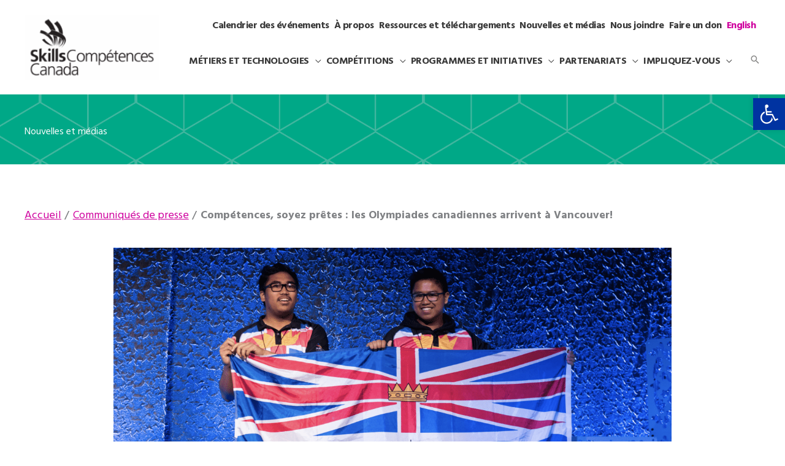

--- FILE ---
content_type: text/html; charset=UTF-8
request_url: https://www.skillscompetencescanada.com/fr/competences-soyez-pretes-les-olympiades-canadiennes-arrivent-a-vancouver/
body_size: 26568
content:
<!DOCTYPE html><html lang="fr-FR"><head><script data-no-optimize="1">var litespeed_docref=sessionStorage.getItem("litespeed_docref");litespeed_docref&&(Object.defineProperty(document,"referrer",{get:function(){return litespeed_docref}}),sessionStorage.removeItem("litespeed_docref"));</script> <meta charset="UTF-8"><meta name="viewport" content="width=device-width, initial-scale=1"><link rel="profile" href="https://gmpg.org/xfn/11"><meta name='robots' content='index, follow, max-image-preview:large, max-snippet:-1, max-video-preview:-1' /><title>Compétences, soyez prêtes : les Olympiades canadiennes arrivent à Vancouver! - Skills Competences Canada</title><link rel="canonical" href="https://www.skillscompetencescanada.com/fr/competences-soyez-pretes-les-olympiades-canadiennes-arrivent-a-vancouver/" /><meta name="twitter:label1" content="Écrit par" /><meta name="twitter:data1" content="Brad" /><meta name="twitter:label2" content="Durée de lecture estimée" /><meta name="twitter:data2" content="5 minutes" /> <script type="application/ld+json" class="yoast-schema-graph">{"@context":"https://schema.org","@graph":[{"@type":"Article","@id":"https://www.skillscompetencescanada.com/fr/competences-soyez-pretes-les-olympiades-canadiennes-arrivent-a-vancouver/#article","isPartOf":{"@id":"https://www.skillscompetencescanada.com/fr/competences-soyez-pretes-les-olympiades-canadiennes-arrivent-a-vancouver/"},"author":{"name":"Brad","@id":"https://www.skillscompetencescanada.com/fr/#/schema/person/5b941d27b61312ef4ebe32c2b6b39542"},"headline":"Compétences, soyez prêtes : les Olympiades canadiennes arrivent à Vancouver!","datePublished":"2021-12-01T14:52:01+00:00","mainEntityOfPage":{"@id":"https://www.skillscompetencescanada.com/fr/competences-soyez-pretes-les-olympiades-canadiennes-arrivent-a-vancouver/"},"wordCount":996,"publisher":{"@id":"https://www.skillscompetencescanada.com/fr/#organization"},"image":{"@id":"https://www.skillscompetencescanada.com/fr/competences-soyez-pretes-les-olympiades-canadiennes-arrivent-a-vancouver/#primaryimage"},"thumbnailUrl":"https://www.skillscompetencescanada.com/wp-content/uploads/2021/12/Screen-Shot-2021-12-01-at-9.48.14-AM-1.png","articleSection":["Communiqués de presse"],"inLanguage":"fr-FR"},{"@type":"WebPage","@id":"https://www.skillscompetencescanada.com/fr/competences-soyez-pretes-les-olympiades-canadiennes-arrivent-a-vancouver/","url":"https://www.skillscompetencescanada.com/fr/competences-soyez-pretes-les-olympiades-canadiennes-arrivent-a-vancouver/","name":"Compétences, soyez prêtes : les Olympiades canadiennes arrivent à Vancouver! - Skills Competences Canada","isPartOf":{"@id":"https://www.skillscompetencescanada.com/fr/#website"},"primaryImageOfPage":{"@id":"https://www.skillscompetencescanada.com/fr/competences-soyez-pretes-les-olympiades-canadiennes-arrivent-a-vancouver/#primaryimage"},"image":{"@id":"https://www.skillscompetencescanada.com/fr/competences-soyez-pretes-les-olympiades-canadiennes-arrivent-a-vancouver/#primaryimage"},"thumbnailUrl":"https://www.skillscompetencescanada.com/wp-content/uploads/2021/12/Screen-Shot-2021-12-01-at-9.48.14-AM-1.png","datePublished":"2021-12-01T14:52:01+00:00","breadcrumb":{"@id":"https://www.skillscompetencescanada.com/fr/competences-soyez-pretes-les-olympiades-canadiennes-arrivent-a-vancouver/#breadcrumb"},"inLanguage":"fr-FR","potentialAction":[{"@type":"ReadAction","target":["https://www.skillscompetencescanada.com/fr/competences-soyez-pretes-les-olympiades-canadiennes-arrivent-a-vancouver/"]}]},{"@type":"ImageObject","inLanguage":"fr-FR","@id":"https://www.skillscompetencescanada.com/fr/competences-soyez-pretes-les-olympiades-canadiennes-arrivent-a-vancouver/#primaryimage","url":"https://www.skillscompetencescanada.com/wp-content/uploads/2021/12/Screen-Shot-2021-12-01-at-9.48.14-AM-1.png","contentUrl":"https://www.skillscompetencescanada.com/wp-content/uploads/2021/12/Screen-Shot-2021-12-01-at-9.48.14-AM-1.png","width":1866,"height":982},{"@type":"BreadcrumbList","@id":"https://www.skillscompetencescanada.com/fr/competences-soyez-pretes-les-olympiades-canadiennes-arrivent-a-vancouver/#breadcrumb","itemListElement":[{"@type":"ListItem","position":1,"name":"Home","item":"https://www.skillscompetencescanada.com/fr/"},{"@type":"ListItem","position":2,"name":"Compétences, soyez prêtes : les Olympiades canadiennes arrivent à Vancouver!"}]},{"@type":"WebSite","@id":"https://www.skillscompetencescanada.com/fr/#website","url":"https://www.skillscompetencescanada.com/fr/","name":"Skills Competences Canada","description":"","publisher":{"@id":"https://www.skillscompetencescanada.com/fr/#organization"},"potentialAction":[{"@type":"SearchAction","target":{"@type":"EntryPoint","urlTemplate":"https://www.skillscompetencescanada.com/fr/?s={search_term_string}"},"query-input":{"@type":"PropertyValueSpecification","valueRequired":true,"valueName":"search_term_string"}}],"inLanguage":"fr-FR"},{"@type":"Organization","@id":"https://www.skillscompetencescanada.com/fr/#organization","name":"skills competences canada","url":"https://www.skillscompetencescanada.com/fr/","logo":{"@type":"ImageObject","inLanguage":"fr-FR","@id":"https://www.skillscompetencescanada.com/fr/#/schema/logo/image/","url":"https://skillscompetencescanada.com/wp-content/uploads/2016/09/avatar-admin-96x96-1.jpg","contentUrl":"https://skillscompetencescanada.com/wp-content/uploads/2016/09/avatar-admin-96x96-1.jpg","width":96,"height":96,"caption":"skills competences canada"},"image":{"@id":"https://www.skillscompetencescanada.com/fr/#/schema/logo/image/"}},{"@type":"Person","@id":"https://www.skillscompetencescanada.com/fr/#/schema/person/5b941d27b61312ef4ebe32c2b6b39542","name":"Brad","url":"https://www.skillscompetencescanada.com/fr/author/amanda/"}]}</script> <link rel='dns-prefetch' href='//s7.addthis.com' /><link rel='dns-prefetch' href='//fonts.googleapis.com' /><link rel="alternate" type="application/rss+xml" title="Skills Competences Canada &raquo; Flux" href="https://www.skillscompetencescanada.com/fr/feed/" /><link rel="alternate" type="application/rss+xml" title="Skills Competences Canada &raquo; Flux des commentaires" href="https://www.skillscompetencescanada.com/fr/comments/feed/" /><link rel="alternate" type="text/calendar" title="Skills Competences Canada &raquo; Flux iCal" href="https://www.skillscompetencescanada.com/fr/calendars/?ical=1" /><link rel="alternate" title="oEmbed (JSON)" type="application/json+oembed" href="https://www.skillscompetencescanada.com/fr/wp-json/oembed/1.0/embed?url=https%3A%2F%2Fwww.skillscompetencescanada.com%2Ffr%2Fcompetences-soyez-pretes-les-olympiades-canadiennes-arrivent-a-vancouver%2F" /><link rel="alternate" title="oEmbed (XML)" type="text/xml+oembed" href="https://www.skillscompetencescanada.com/fr/wp-json/oembed/1.0/embed?url=https%3A%2F%2Fwww.skillscompetencescanada.com%2Ffr%2Fcompetences-soyez-pretes-les-olympiades-canadiennes-arrivent-a-vancouver%2F&#038;format=xml" /><link data-optimized="2" rel="stylesheet" href="https://www.skillscompetencescanada.com/wp-content/litespeed/css/d8016a1eca383febcfefbe7759a2edc8.css?ver=c60b2" /><link rel='stylesheet' id='custom-global-css' href='https://www.skillscompetencescanada.com/wp-content/themes/astra-child/assets/css/global.css?ver=6.9' media='all' /> <script type="litespeed/javascript" data-src="https://www.skillscompetencescanada.com/wp-includes/js/jquery/jquery.min.js?ver=3.7.1" id="jquery-core-js"></script> <link rel="https://api.w.org/" href="https://www.skillscompetencescanada.com/fr/wp-json/" /><link rel="alternate" title="JSON" type="application/json" href="https://www.skillscompetencescanada.com/fr/wp-json/wp/v2/posts/92215" /><link rel="EditURI" type="application/rsd+xml" title="RSD" href="https://www.skillscompetencescanada.com/xmlrpc.php?rsd" /><meta name="generator" content="WordPress 6.9" /><link rel='shortlink' href='https://www.skillscompetencescanada.com/fr/?p=92215' /><meta name="generator" content="WPML ver:4.8.6 stt:1,4;" />
 <script type="litespeed/javascript">(function(w,d,s,l,i){w[l]=w[l]||[];w[l].push({'gtm.start':new Date().getTime(),event:'gtm.js'});var f=d.getElementsByTagName(s)[0],j=d.createElement(s),dl=l!='dataLayer'?'&l='+l:'';j.async=!0;j.src='https://www.googletagmanager.com/gtm.js?id='+i+dl;f.parentNode.insertBefore(j,f)})(window,document,'script','dataLayer','GTM-KK26QBQ')</script>  <script type="litespeed/javascript" data-src="https://www.googletagmanager.com/gtag/js?id=UA-28658921-1"></script> <script type="litespeed/javascript">window.dataLayer=window.dataLayer||[];function gtag(){dataLayer.push(arguments)}
gtag('js',new Date());gtag('config','UA-28658921-1')</script><meta name="tec-api-version" content="v1"><meta name="tec-api-origin" content="https://www.skillscompetencescanada.com/fr/"><link rel="alternate" href="https://www.skillscompetencescanada.com/fr/wp-json/tribe/events/v1/" /><link rel="icon" href="https://www.skillscompetencescanada.com/wp-content/uploads/2021/09/favicon.png" sizes="32x32" /><link rel="icon" href="https://www.skillscompetencescanada.com/wp-content/uploads/2021/09/favicon.png" sizes="192x192" /><link rel="apple-touch-icon" href="https://www.skillscompetencescanada.com/wp-content/uploads/2021/09/favicon.png" /><meta name="msapplication-TileImage" content="https://www.skillscompetencescanada.com/wp-content/uploads/2021/09/favicon.png" /></head><body data-rsssl=1 itemtype='https://schema.org/Blog' itemscope='itemscope' class="wp-singular post-template-default single single-post postid-92215 single-format-standard wp-custom-logo wp-embed-responsive wp-theme-astra wp-child-theme-astra-child tribe-no-js ast-desktop ast-separate-container ast-right-sidebar astra-4.12.0 group-blog ast-blog-single-style-1 ast-single-post ast-inherit-site-logo-transparent ast-hfb-header ast-inherit-site-logo-sticky ast-primary-sticky-enabled ast-normal-title-enabled astra-addon-4.12.0"><noscript>
<img height="1" width="1" style="display:none" alt="fbpx"
src="https://www.facebook.com/tr?id=496003071898720&ev=PageView&noscript=1" />
</noscript><a
class="skip-link screen-reader-text"
href="#content">
Aller au contenu</a><div
class="hfeed site" id="page"><header
class="site-header header-main-layout-1 ast-primary-menu-enabled ast-logo-title-inline ast-hide-custom-menu-mobile ast-builder-menu-toggle-icon ast-mobile-header-inline" id="masthead" itemtype="https://schema.org/WPHeader" itemscope="itemscope" itemid="#masthead"		><div id="ast-desktop-header" data-toggle-type="dropdown"><div class="ast-search-box header-cover" id="ast-search-form"><div class="ast-search-wrapper"><div class="ast-container"><form class="search-form" action="https://www.skillscompetencescanada.com/fr//" method="get">
<label class="search-text-wrap">
<span class="screen-reader-text">Rechercher...</span>
<input name="s" class="search-field" type="text" autocomplete="off" value="" placeholder="Rechercher..." tabindex="1">
</label>
<span tabindex="2" id="close" class="close"><span class="ast-icon icon-close"></span></span></form></div></div></div><div class="ast-main-header-wrap main-header-bar-wrap "><div class="ast-primary-header-bar ast-primary-header main-header-bar site-header-focus-item" data-section="section-primary-header-builder"><div class="site-primary-header-wrap ast-builder-grid-row-container site-header-focus-item ast-container" data-section="section-primary-header-builder"><div class="ast-builder-grid-row ast-builder-grid-row-has-sides ast-builder-grid-row-no-center"><div class="site-header-primary-section-left site-header-section ast-flex site-header-section-left"><div class="ast-builder-layout-element ast-flex site-header-focus-item" data-section="title_tagline"><div
class="site-branding ast-site-identity" itemtype="https://schema.org/Organization" itemscope="itemscope"				>
<span class="site-logo-img"><a href="https://www.skillscompetencescanada.com/fr/" class="custom-logo-link" rel="home"><img data-lazyloaded="1" src="[data-uri]" width="210" height="101" data-src="https://www.skillscompetencescanada.com/wp-content/uploads/2021/03/SCC_logo_black-210x101.png" class="custom-logo" alt="Skills Competences Canada" decoding="async" data-srcset="https://www.skillscompetencescanada.com/wp-content/uploads/2021/03/SCC_logo_black-210x101.png 210w, https://www.skillscompetencescanada.com/wp-content/uploads/2021/03/SCC_logo_black-640x306.png 640w, https://www.skillscompetencescanada.com/wp-content/uploads/2021/03/SCC_logo_black-768x368.png 768w, https://www.skillscompetencescanada.com/wp-content/uploads/2021/03/SCC_logo_black.png 1080w" data-sizes="(max-width: 210px) 100vw, 210px" /></a></span></div></div></div><div class="site-header-primary-section-right site-header-section ast-flex ast-grid-right-section"><div class="ast-builder-menu-2 ast-builder-menu ast-flex ast-builder-menu-2-focus-item ast-builder-layout-element site-header-focus-item" data-section="section-hb-menu-2"><div class="ast-main-header-bar-alignment"><div class="main-header-bar-navigation"><nav class="site-navigation ast-flex-grow-1 navigation-accessibility site-header-focus-item" id="secondary_menu-site-navigation-desktop" aria-label="Navigation secondaire du site" itemtype="https://schema.org/SiteNavigationElement" itemscope="itemscope"><div class="main-navigation ast-inline-flex"><ul id="ast-hf-menu-2" class="main-header-menu ast-menu-shadow ast-nav-menu ast-flex  submenu-with-border stack-on-mobile ast-mega-menu-enabled"><li id="menu-item-77443" class="menu-item menu-item-type-custom menu-item-object-custom menu-item-77443"><a href="/fr/calendars/" class="menu-link"><span class="ast-icon icon-arrow"></span><span class="menu-text">Calendrier des événements</span></a></li><li id="menu-item-77442" class="menu-item menu-item-type-post_type menu-item-object-page menu-item-77442"><a href="https://www.skillscompetencescanada.com/fr/a-propos/" class="menu-link"><span class="ast-icon icon-arrow"></span><span class="menu-text">À propos</span></a></li><li id="menu-item-77435" class="menu-item menu-item-type-post_type menu-item-object-page menu-item-77435"><a href="https://www.skillscompetencescanada.com/fr/ressources-et-telechargements/" class="menu-link"><span class="ast-icon icon-arrow"></span><span class="menu-text">Ressources et téléchargements</span></a></li><li id="menu-item-77431" class="menu-item menu-item-type-post_type menu-item-object-page menu-item-77431"><a href="https://www.skillscompetencescanada.com/fr/nouvelles-medias/" class="menu-link"><span class="ast-icon icon-arrow"></span><span class="menu-text">Nouvelles et médias</span></a></li><li id="menu-item-77430" class="menu-item menu-item-type-post_type menu-item-object-page menu-item-77430"><a href="https://www.skillscompetencescanada.com/fr/nous-joindre/" class="menu-link"><span class="ast-icon icon-arrow"></span><span class="menu-text">Nous joindre</span></a></li><li id="menu-item-112902" class="menu-item menu-item-type-post_type menu-item-object-page menu-item-112902"><a href="https://www.skillscompetencescanada.com/fr/faire-un-don/" class="menu-link"><span class="ast-icon icon-arrow"></span><span class="menu-text">Faire un don</span></a></li><li id="menu-item-wpml-ls-151-en" class="menu-item wpml-ls-slot-151 wpml-ls-item wpml-ls-item-en wpml-ls-menu-item wpml-ls-first-item wpml-ls-last-item menu-item-type-wpml_ls_menu_item menu-item-object-wpml_ls_menu_item menu-item-wpml-ls-151-en"><a title="Passer à English" href="https://www.skillscompetencescanada.com/en/ready-set-skills-national-competition-coming-to-vancouver/" aria-label="Passer à English" role="menuitem" class="menu-link"><span class="ast-icon icon-arrow"></span><span class="menu-text"><span class="wpml-ls-native" lang="en">English</span></span></a></li></ul></div></nav></div></div></div><div class="ast-builder-menu-1 ast-builder-menu ast-flex ast-builder-menu-1-focus-item ast-builder-layout-element site-header-focus-item" data-section="section-hb-menu-1"><div class="ast-main-header-bar-alignment"><div class="main-header-bar-navigation"><nav class="site-navigation ast-flex-grow-1 navigation-accessibility site-header-focus-item" id="primary-site-navigation-desktop" aria-label="Navigation principale du site" itemtype="https://schema.org/SiteNavigationElement" itemscope="itemscope"><div class="main-navigation ast-inline-flex"><ul id="ast-hf-menu-1" class="main-header-menu ast-menu-shadow ast-nav-menu ast-flex  submenu-with-border stack-on-mobile ast-mega-menu-enabled"><li id="menu-item-77404" class="menu-item menu-item-type-custom menu-item-object-custom menu-item-has-children menu-item-77404 astra-megamenu-li full-width-mega"><a aria-expanded="false" href="#" class="menu-link"><span class="ast-icon icon-arrow"></span><span class="menu-text">Métiers et technologies</span><span role="application" class="dropdown-menu-toggle ast-header-navigation-arrow" tabindex="0" aria-expanded="false" aria-label="Menu Toggle"  ><span class="ast-icon icon-arrow"></span></span></a><button class="ast-menu-toggle" aria-expanded="false" aria-label="Permutateur de menu"><span class="ast-icon icon-arrow"></span></button><div class="astra-full-megamenu-wrapper ast-hidden"><ul class="astra-megamenu sub-menu astra-mega-menu-width-full ast-hidden"><li id="menu-item-77405" class="col-1 menu-item menu-item-type-custom menu-item-object-custom menu-item-77405"><a href="#" class="menu-link"><span class="ast-icon icon-arrow"></span><span class="menu-text">Trades and Tech Widget FR</span></a><div class="ast-mm-custom-content ast-mm-widget-content"><div class="ast-mm-widget-item"><div class="textwidget"><h4>Carrières dans des métiers et des technologies</h4><p>Explorez ces industries et les métiers spécialisés et technologies connexes. Renseignez-vous sur le travail, la formation dont vous aurez besoin, ce que vous gagnerez, et plus encore.</p><p><a href="https://skillscompetencescanada.com/fr/metiers-technologies-carrieres/">Aperçu du métiers et des technologies</a></p></div></div></div></li><li id="menu-item-77408" class="col-3 menu-item menu-item-type-custom menu-item-object-custom menu-item-77408"><a href="#" class="menu-link"><span class="ast-icon icon-arrow"></span><span class="menu-text">Sectors Widget FR</span></a><div class="ast-mm-custom-content ast-mm-widget-content"><div class="ast-mm-widget-item"><div class="textwidget"><div class="tab-wrapper"><div class="pill-tabs"><ul><li><div class="tab-nav-item-wrapper"><a class="tab-nav-item pill" style="background-color:#00a7e1 ; border-color:#00a7e1; color:#FFFFFF;" href="#construction-fr">Construction</a></div></li><li><div class="tab-nav-item-wrapper"><a class="tab-nav-item pill" style="background-color:#b3d236 ; border-color:#b3d236; color:#393939;" href="#emploi">Emploi</a></div></li><li><div class="tab-nav-item-wrapper"><a class="tab-nav-item pill" style="background-color:#00a887 ; border-color:#00a887; color:#FFFFFF;" href="#fabrication-et-ingenierie">Fabrication et ingénierie</a></div></li><li><div class="tab-nav-item-wrapper"><a class="tab-nav-item pill" style="background-color:#f9a527 ; border-color:#f9a527; color:#393939;" href="#services-fr">Services</a></div></li><li><div class="tab-nav-item-wrapper"><a class="tab-nav-item pill" style="background-color:#12678f ; border-color:#12678f; color:#FFFFFF;" href="#technologie-de-linformation">Technologie de l’information</a></div></li><li><div class="tab-nav-item-wrapper"><a class="tab-nav-item pill" style="background-color:#cf0a2c ; border-color:#cf0a2c; color:#FFFFFF;" href="#transport">Transport</a></div></li></ul></div><div class="tabs-body-wrapper"><div id="construction-fr" class="tab-body"><div class="sector-description"><p>Stabilité d’emploi. Salaires à la hausse. Élargissement des possibilités. Découvrez le secteur qui devient de plus en plus axé sur la technologie chaque jour.</p></p><div class="skill-items grid-4"><a href="https://www.skillscompetencescanada.com/fr/skill_area/refrigeration-climatisation/" class="skill-item"><figure><img data-lazyloaded="1" src="[data-uri]" decoding="async" width="120" height="120" data-src="https://www.skillscompetencescanada.com/wp-content/uploads/2021/02/en-refrigeration.jpg" class="attachment-thumbnail size-thumbnail" alt="" /></figure><h5>Réfrigération et climatisation</h5></a><a href="https://www.skillscompetencescanada.com/fr/skill_area/mecanicien-protection-incendie/" class="skill-item"><figure><img data-lazyloaded="1" src="[data-uri]" decoding="async" width="120" height="120" data-src="https://www.skillscompetencescanada.com/wp-content/uploads/2021/02/en-sprinkler-fitter.jpg" class="attachment-thumbnail size-thumbnail" alt="" /></figure><h5>Mécanicien/mécanicienne en protection-incendie</h5></a><a href="https://www.skillscompetencescanada.com/fr/skill_area/briquetage/" class="skill-item"><figure><img data-lazyloaded="1" src="[data-uri]" decoding="async" width="120" height="120" data-src="https://www.skillscompetencescanada.com/wp-content/uploads/2016/09/en-brick-masonry.jpg" class="attachment-thumbnail size-thumbnail" alt="" /></figure><h5>Briquetage</h5></a><a href="https://www.skillscompetencescanada.com/fr/skill_area/controle-industriel/" class="skill-item"><figure><img data-lazyloaded="1" src="[data-uri]" decoding="async" width="120" height="120" data-src="https://www.skillscompetencescanada.com/wp-content/uploads/2021/02/en-industrial-control.jpg" class="attachment-thumbnail size-thumbnail" alt="" /></figure><h5>Contrôle industriel</h5></a><a href="https://www.skillscompetencescanada.com/fr/skill_area/dessin-technologie-architecturale/" class="skill-item"><figure><img data-lazyloaded="1" src="[data-uri]" decoding="async" width="150" height="150" data-src="https://www.skillscompetencescanada.com/wp-content/uploads/2021/02/9B4A7065-4034-4E07-9649-763C32EF6D57-150x150.png" class="attachment-thumbnail size-thumbnail" alt="" data-srcset="https://www.skillscompetencescanada.com/wp-content/uploads/2021/02/9B4A7065-4034-4E07-9649-763C32EF6D57-150x150.png 150w, https://www.skillscompetencescanada.com/wp-content/uploads/2021/02/9B4A7065-4034-4E07-9649-763C32EF6D57-360x360.png 360w, https://www.skillscompetencescanada.com/wp-content/uploads/2021/02/9B4A7065-4034-4E07-9649-763C32EF6D57-e1686840541908.png 141w" data-sizes="(max-width: 150px) 100vw, 150px" /></figure><h5>Dessin et technologie architecturale</h5></a><a href="https://www.skillscompetencescanada.com/fr/skill_area/soudage/" class="skill-item"><figure><img data-lazyloaded="1" src="[data-uri]" decoding="async" width="120" height="120" data-src="https://www.skillscompetencescanada.com/wp-content/uploads/2021/02/en-welding.jpg" class="attachment-thumbnail size-thumbnail" alt="" /></figure><h5>Soudage</h5></a><a href="https://www.skillscompetencescanada.com/fr/skill_area/tuyauterie/" class="skill-item"><figure><img data-lazyloaded="1" src="[data-uri]" decoding="async" width="120" height="120" data-src="https://www.skillscompetencescanada.com/wp-content/uploads/2021/02/en-steamfitter-pipefitter.jpg" class="attachment-thumbnail size-thumbnail" alt="" /></figure><h5>Tuyauterie et montage de conduites de vapeur</h5></a><a href="https://www.skillscompetencescanada.com/fr/skill_area/tolerie/" class="skill-item"><figure><img data-lazyloaded="1" src="[data-uri]" decoding="async" width="120" height="120" data-src="https://www.skillscompetencescanada.com/wp-content/uploads/2016/09/en-sheet-metal-work.jpg" class="attachment-thumbnail size-thumbnail" alt="" /></figure><h5>Tôlerie</h5></a><a href="https://www.skillscompetencescanada.com/fr/skill_area/plomberie/" class="skill-item"><figure><img data-lazyloaded="1" src="[data-uri]" decoding="async" width="120" height="120" data-src="https://www.skillscompetencescanada.com/wp-content/uploads/2021/02/en-plumbing.jpg" class="attachment-thumbnail size-thumbnail" alt="" /></figure><h5>Plomberie</h5></a><a href="https://www.skillscompetencescanada.com/fr/skill_area/charpenterie/" class="skill-item"><figure><img data-lazyloaded="1" src="[data-uri]" decoding="async" width="120" height="120" data-src="https://www.skillscompetencescanada.com/wp-content/uploads/2021/01/en-carpentry.jpg" class="attachment-thumbnail size-thumbnail" alt="" /></figure><h5>Charpenterie</h5></a><a href="https://www.skillscompetencescanada.com/fr/skill_area/amenagement-paysager/" class="skill-item"><figure><img data-lazyloaded="1" src="[data-uri]" decoding="async" width="120" height="120" data-src="https://www.skillscompetencescanada.com/wp-content/uploads/2021/02/en-landscape-gardening.jpg" class="attachment-thumbnail size-thumbnail" alt="" /></figure><h5>Aménagement paysager</h5></a><a href="https://www.skillscompetencescanada.com/fr/skill_area/installations-electriques/" class="skill-item"><figure><img data-lazyloaded="1" src="[data-uri]" decoding="async" width="120" height="120" data-src="https://www.skillscompetencescanada.com/wp-content/uploads/2021/02/en-electrical-installations.jpg" class="attachment-thumbnail size-thumbnail" alt="" /></figure><h5>Installations électriques</h5></a><a href="https://www.skillscompetencescanada.com/fr/skill_area/ebenisterie/" class="skill-item"><figure><img data-lazyloaded="1" src="[data-uri]" decoding="async" width="120" height="120" data-src="https://www.skillscompetencescanada.com/wp-content/uploads/2021/01/en-cabinetmaking.jpg" class="attachment-thumbnail size-thumbnail" alt="" /></figure><h5>Ébénisterie</h5></a></div><a href="https://www.skillscompetencescanada.com/fr/sector/construction-fr/" class="btn link-arrow margin-top">Carrières en Construction</a></div></div><div id="emploi" class="tab-body"><div class="sector-description"><p>Perfectionnez les compétences dont vous aurez besoin pour réussir. Ce secteur compte également les carrières qui se spécialisent dans la sécurité au travail.</p></p><div class="skill-items grid-4"><a href="https://www.skillscompetencescanada.com/fr/skill_area/securite-lieu-travail/" class="skill-item"><figure><img data-lazyloaded="1" src="[data-uri]" decoding="async" width="120" height="120" data-src="https://www.skillscompetencescanada.com/wp-content/uploads/2021/02/en-workplace-safety-1.jpg" class="attachment-thumbnail size-thumbnail" alt="" /></figure><h5>Sécurité sur le lieu de travail</h5></a><a href="https://www.skillscompetencescanada.com/fr/skill_area/communication-orale/" class="skill-item"><figure><img data-lazyloaded="1" src="[data-uri]" decoding="async" width="121" height="121" data-src="https://www.skillscompetencescanada.com/wp-content/uploads/2021/02/en-public-speaking.jpg" class="attachment-thumbnail size-thumbnail" alt="" /></figure><h5>Communication orale</h5></a><a href="https://www.skillscompetencescanada.com/fr/skill_area/aptitudes-professionnelles/" class="skill-item"><figure><img data-lazyloaded="1" src="[data-uri]" decoding="async" width="121" height="121" data-src="https://www.skillscompetencescanada.com/wp-content/uploads/2021/02/en-job-skill-demonstration.jpg" class="attachment-thumbnail size-thumbnail" alt="" /></figure><h5>Démonstration : aptitudes professionnelles</h5></a><a href="https://www.skillscompetencescanada.com/fr/skill_area/recherche-emploi/" class="skill-item"><figure><img data-lazyloaded="1" src="[data-uri]" decoding="async" width="120" height="121" data-src="https://www.skillscompetencescanada.com/wp-content/uploads/2021/02/en-job-search.jpg" class="attachment-thumbnail size-thumbnail" alt="" /></figure><h5>Recherche d’emploi</h5></a></div><a href="https://www.skillscompetencescanada.com/fr/sector/emploi/" class="btn link-arrow margin-top">Carrières en Emploi</a></div></div><div id="fabrication-et-ingenierie" class="tab-body"><div class="sector-description"><p>Travailler avec la machinerie industrielle sur une grande variété d’applications. Précision. Sophistication. Un apprentissage à vie garanti.</p></p><div class="skill-items grid-4"><a href="https://www.skillscompetencescanada.com/fr/skill_area/mecanique-industrielle/" class="skill-item"><figure><img data-lazyloaded="1" src="[data-uri]" decoding="async" width="120" height="120" data-src="https://www.skillscompetencescanada.com/wp-content/uploads/2016/09/en-industrial-mechanics-millwright.jpg" class="attachment-thumbnail size-thumbnail" alt="" /></figure><h5>Mécanique industrielle</h5></a><a href="https://www.skillscompetencescanada.com/fr/skill_area/dessin-industriel-dao/" class="skill-item"><figure><img data-lazyloaded="1" src="[data-uri]" decoding="async" width="150" height="150" data-src="https://www.skillscompetencescanada.com/wp-content/uploads/2021/02/860A5B66-986D-47EE-95BF-D610B582C9F2-150x150.png" class="attachment-thumbnail size-thumbnail" alt="" data-srcset="https://www.skillscompetencescanada.com/wp-content/uploads/2021/02/860A5B66-986D-47EE-95BF-D610B582C9F2-150x150.png 150w, https://www.skillscompetencescanada.com/wp-content/uploads/2021/02/860A5B66-986D-47EE-95BF-D610B582C9F2-360x360.png 360w, https://www.skillscompetencescanada.com/wp-content/uploads/2021/02/860A5B66-986D-47EE-95BF-D610B582C9F2-e1686840675208.png 141w" data-sizes="(max-width: 150px) 100vw, 150px" /></figure><h5>Dessin industriel DAO</h5></a><a href="https://www.skillscompetencescanada.com/fr/skill_area/robotique-mobile/" class="skill-item"><figure><img data-lazyloaded="1" src="[data-uri]" decoding="async" width="120" height="120" data-src="https://www.skillscompetencescanada.com/wp-content/uploads/2016/09/en-robotics.jpg" class="attachment-thumbnail size-thumbnail" alt="" /></figure><h5>Robotique mobile</h5></a><a href="https://www.skillscompetencescanada.com/fr/skill_area/techniques-usinage/" class="skill-item"><figure><img data-lazyloaded="1" src="[data-uri]" decoding="async" width="120" height="120" data-src="https://www.skillscompetencescanada.com/wp-content/uploads/2016/09/en-precision-machining.jpg" class="attachment-thumbnail size-thumbnail" alt="" /></figure><h5>Techniques d&rsquo;usinage</h5></a><a href="https://www.skillscompetencescanada.com/fr/skill_area/mecatronique/" class="skill-item"><figure><img data-lazyloaded="1" src="[data-uri]" decoding="async" width="120" height="120" data-src="https://www.skillscompetencescanada.com/wp-content/uploads/2016/09/en-mechatronics.jpg" class="attachment-thumbnail size-thumbnail" alt="" /></figure><h5>Mécatronique</h5></a><a href="https://www.skillscompetencescanada.com/fr/skill_area/usinage-cnc/" class="skill-item"><figure><img data-lazyloaded="1" src="[data-uri]" decoding="async" width="120" height="120" data-src="https://www.skillscompetencescanada.com/wp-content/uploads/2021/02/en-cnc-machining.jpg" class="attachment-thumbnail size-thumbnail" alt="" /></figure><h5>Usinage CNC</h5></a></div><a href="https://www.skillscompetencescanada.com/fr/sector/fabrication-et-ingenierie/" class="btn link-arrow margin-top">Carrières en Fabrication et ingénierie</a></div></div><div id="services-fr" class="tab-body"><div class="sector-description"><p>La mode, les aliments, etc. Il n’y a rien comme aider les gens à paraître et à se sentir de leur mieux ou à savourer ce que la cuisine et la pâtisserie ont de mieux à offrir.</p></p><div class="skill-items grid-4"><a href="https://www.skillscompetencescanada.com/fr/skill_area/coiffure/" class="skill-item"><figure><img data-lazyloaded="1" src="[data-uri]" decoding="async" width="120" height="120" data-src="https://www.skillscompetencescanada.com/wp-content/uploads/2021/02/en-hairstyling.jpg" class="attachment-thumbnail size-thumbnail" alt="" /></figure><h5>Coiffure</h5></a><a href="https://www.skillscompetencescanada.com/fr/skill_area/mode-et-creation/" class="skill-item"><figure><img data-lazyloaded="1" src="[data-uri]" decoding="async" width="120" height="120" data-src="https://www.skillscompetencescanada.com/wp-content/uploads/2021/02/en-fashion-technology.jpg" class="attachment-thumbnail size-thumbnail" alt="" /></figure><h5>Mode et création</h5></a><a href="https://www.skillscompetencescanada.com/fr/skill_area/cuisine/" class="skill-item"><figure><img data-lazyloaded="1" src="[data-uri]" decoding="async" width="120" height="120" data-src="https://www.skillscompetencescanada.com/wp-content/uploads/2021/02/en-cooking.jpg" class="attachment-thumbnail size-thumbnail" alt="" /></figure><h5>Cuisine</h5></a><a href="https://www.skillscompetencescanada.com/fr/skill_area/esthetique/" class="skill-item"><figure><img data-lazyloaded="1" src="[data-uri]" decoding="async" width="120" height="120" data-src="https://www.skillscompetencescanada.com/wp-content/uploads/2021/02/en-aesthetics.jpg" class="attachment-thumbnail size-thumbnail" alt="" /></figure><h5>Esthétique</h5></a><a href="https://www.skillscompetencescanada.com/fr/skill_area/patisserie/" class="skill-item"><figure><img data-lazyloaded="1" src="[data-uri]" decoding="async" width="120" height="120" data-src="https://www.skillscompetencescanada.com/wp-content/uploads/2021/02/en-baking.jpg" class="attachment-thumbnail size-thumbnail" alt="" /></figure><h5>Pâtisserie</h5></a></div><a href="https://www.skillscompetencescanada.com/fr/sector/services-fr/" class="btn link-arrow margin-top">Carrières en Services</a></div></div><div id="technologie-de-linformation" class="tab-body"><div class="sector-description"><p>L’addition gens plus technologies informatiques est égale à des possibilités illimitées. Explorez les nombreux choix de carrière qui s’offrent à vous dans le secteur.</p></p><div class="skill-items grid-4"><a href="https://www.skillscompetencescanada.com/fr/skill_area/technologies-web/" class="skill-item"><figure><img data-lazyloaded="1" src="[data-uri]" decoding="async" width="120" height="120" data-src="https://www.skillscompetencescanada.com/wp-content/uploads/2021/02/en-website-development.jpg" class="attachment-thumbnail size-thumbnail" alt="" /></figure><h5>Technologies du Web</h5></a><a href="https://www.skillscompetencescanada.com/fr/skill_area/services-infonuagiques/" class="skill-item"><figure><img data-lazyloaded="1" src="[data-uri]" decoding="async" width="120" height="120" data-src="https://www.skillscompetencescanada.com/wp-content/uploads/2021/02/en-3d-game-art.jpg" class="attachment-thumbnail size-thumbnail" alt="" /></figure><h5>Services Infonuagiques</h5></a><a href="https://www.skillscompetencescanada.com/fr/skill_area/conception-jeux-3d/" class="skill-item"><figure><img data-lazyloaded="1" src="[data-uri]" decoding="async" width="120" height="120" data-src="https://www.skillscompetencescanada.com/wp-content/uploads/2021/02/en-3d-game-art.jpg" class="attachment-thumbnail size-thumbnail" alt="" /></figure><h5>Conception de jeux numériques 3D</h5></a><a href="https://www.skillscompetencescanada.com/fr/skill_area/production-video/" class="skill-item"><figure><img data-lazyloaded="1" src="[data-uri]" decoding="async" width="120" height="120" data-src="https://www.skillscompetencescanada.com/wp-content/uploads/2021/02/en-tv-video-production.jpg" class="attachment-thumbnail size-thumbnail" alt="" /></figure><h5>Production vidéo</h5></a><a href="https://www.skillscompetencescanada.com/fr/skill_area/photographie/" class="skill-item"><figure><img data-lazyloaded="1" src="[data-uri]" decoding="async" width="120" height="120" data-src="https://www.skillscompetencescanada.com/wp-content/uploads/2021/02/en-photography.jpg" class="attachment-thumbnail size-thumbnail" alt="" /></figure><h5>Photographie</h5></a><a href="https://www.skillscompetencescanada.com/fr/skill_area/ti-application-logiciels-bureautiques/" class="skill-item"><figure><img data-lazyloaded="1" src="[data-uri]" decoding="async" width="120" height="120" data-src="https://www.skillscompetencescanada.com/wp-content/uploads/2016/09/en-it-office-software-applications.jpg" class="attachment-thumbnail size-thumbnail" alt="" /></figure><h5>TI &#8211; Applications de logiciels bureautiques</h5></a><a href="https://www.skillscompetencescanada.com/fr/skill_area/ti-administration-systemes-reseaux/" class="skill-item"><figure><img data-lazyloaded="1" src="[data-uri]" decoding="async" width="120" height="120" data-src="https://www.skillscompetencescanada.com/wp-content/uploads/2021/02/en-it-network-systems-administration-1.jpg" class="attachment-thumbnail size-thumbnail" alt="" /></figure><h5>TI – Administration de systèmes de réseaux</h5></a><a href="https://www.skillscompetencescanada.com/fr/skill_area/infographie/" class="skill-item"><figure><img data-lazyloaded="1" src="[data-uri]" decoding="async" width="120" height="120" data-src="https://www.skillscompetencescanada.com/wp-content/uploads/2016/09/en-graphic-design.jpg" class="attachment-thumbnail size-thumbnail" alt="" /></figure><h5>Infographie</h5></a><a href="https://www.skillscompetencescanada.com/fr/skill_area/electronique/" class="skill-item"><figure><img data-lazyloaded="1" src="[data-uri]" decoding="async" width="120" height="120" data-src="https://www.skillscompetencescanada.com/wp-content/uploads/2021/02/en-electronics.jpg" class="attachment-thumbnail size-thumbnail" alt="" /></figure><h5>Électronique</h5></a><a href="https://www.skillscompetencescanada.com/fr/skill_area/animation-2d-3d/" class="skill-item"><figure><img data-lazyloaded="1" src="[data-uri]" decoding="async" width="120" height="120" data-src="https://www.skillscompetencescanada.com/wp-content/uploads/2016/09/en-graphic-design.jpg" class="attachment-thumbnail size-thumbnail" alt="" /></figure><h5>Animation informatisée 3D et 2D</h5></a></div><a href="https://www.skillscompetencescanada.com/fr/sector/technologie-de-linformation/" class="btn link-arrow margin-top">Carrières en Technologie de l’information</a></div></div><div id="transport" class="tab-body"><div class="sector-description"><p>Les métiers spécialisés en mouvement. Découvrez les options de carrière qui s’offrent à vous en ce qui concerne l’entretien, la réparation et la révision de véhicules.</p></p><div class="skill-items grid-4"><a href="https://www.skillscompetencescanada.com/fr/skill_area/mecanique-vehicules-legers/" class="skill-item"><figure><img data-lazyloaded="1" src="[data-uri]" decoding="async" width="120" height="121" data-src="https://www.skillscompetencescanada.com/wp-content/uploads/2021/02/en-outdoor-power-recreational-equipment.jpg" class="attachment-thumbnail size-thumbnail" alt="" /></figure><h5>Mécanique de véhicules légers et d&rsquo;équipement</h5></a><a href="https://www.skillscompetencescanada.com/fr/skill_area/technologie-vehicules-lourds/" class="skill-item"><figure><img data-lazyloaded="1" src="[data-uri]" decoding="async" width="121" height="121" data-src="https://www.skillscompetencescanada.com/wp-content/uploads/2021/02/en-heavy-vehicle-technology.jpg" class="attachment-thumbnail size-thumbnail" alt="" /></figure><h5>Technologie de véhicules lourds</h5></a><a href="https://www.skillscompetencescanada.com/fr/skill_area/peinture-automobile/" class="skill-item"><figure><img data-lazyloaded="1" src="[data-uri]" decoding="async" width="120" height="120" data-src="https://www.skillscompetencescanada.com/wp-content/uploads/2021/02/en-car-painting.jpg" class="attachment-thumbnail size-thumbnail" alt="" /></figure><h5>Peinture automobile</h5></a><a href="https://www.skillscompetencescanada.com/fr/skill_area/technologie-automobile/" class="skill-item"><figure><img data-lazyloaded="1" src="[data-uri]" decoding="async" width="121" height="121" data-src="https://www.skillscompetencescanada.com/wp-content/uploads/2021/02/en-automobile-technology.jpg" class="attachment-thumbnail size-thumbnail" alt="" /></figure><h5>Technologie de l’automobile</h5></a><a href="https://www.skillscompetencescanada.com/fr/skill_area/carrosserie/" class="skill-item"><figure><img data-lazyloaded="1" src="[data-uri]" decoding="async" width="120" height="120" data-src="https://www.skillscompetencescanada.com/wp-content/uploads/2021/02/en-autobody-repair.jpg" class="attachment-thumbnail size-thumbnail" alt="" /></figure><h5>Carrosserie</h5></a><a href="https://www.skillscompetencescanada.com/fr/skill_area/technologie-aerospatiale/" class="skill-item"><figure><img data-lazyloaded="1" src="[data-uri]" decoding="async" width="120" height="120" data-src="https://www.skillscompetencescanada.com/wp-content/uploads/2021/02/en-aerospace-technology.jpg" class="attachment-thumbnail size-thumbnail" alt="" /></figure><h5>Technologie aérospatiale</h5></a></div><a href="https://www.skillscompetencescanada.com/fr/sector/transport/" class="btn link-arrow margin-top">Carrières en Transport</a></div></div></div></div></div></div></div></li></ul></li><li id="menu-item-77409" class="menu-item menu-item-type-custom menu-item-object-custom menu-item-has-children menu-item-77409 astra-megamenu-li full-width-mega"><a aria-expanded="false" href="#" class="menu-link"><span class="ast-icon icon-arrow"></span><span class="menu-text">Compétitions</span><span role="application" class="dropdown-menu-toggle ast-header-navigation-arrow" tabindex="0" aria-expanded="false" aria-label="Menu Toggle"  ><span class="ast-icon icon-arrow"></span></span></a><button class="ast-menu-toggle" aria-expanded="false" aria-label="Permutateur de menu"><span class="ast-icon icon-arrow"></span></button><div class="astra-full-megamenu-wrapper ast-hidden"><ul class="astra-megamenu sub-menu astra-mega-menu-width-full ast-hidden"><li id="menu-item-77410" class="col-1 menu-item menu-item-type-custom menu-item-object-custom menu-item-77410"><a href="#" class="menu-link"><span class="ast-icon icon-arrow"></span><span class="menu-text">Competitions Text Widget FR</span></a><div class="ast-mm-custom-content ast-mm-widget-content"><div class="ast-mm-widget-item"><div class="textwidget"><h4>Compétitions</h4><p>Apprenez comment vous pouvez commencer votre parcours en tant que concurrent dans le domaine de compétence de votre choix en matière de métiers et de technologies, au niveau local et au-delà.</p><p><a class="btn link-line" role="link" href="https://skillscompetencescanada.com/fr/competitions-fr/">Aperçu des compétitions</a></p><p><a class="btn link-line" role="link" href="https://skillscompetencescanada.com/fr/calendars/">Voir le calendrier des événements</a></p></div></div></div></li><li id="menu-item-77411" class="col-3 menu-item menu-item-type-custom menu-item-object-custom menu-item-77411"><a href="#" class="menu-link"><span class="ast-icon icon-arrow"></span><span class="menu-text">Competition Categories Widget FR</span></a><div class="ast-mm-custom-content ast-mm-widget-content"><div class="ast-mm-widget-item"><div class="textwidget"><div class="event-items grid-3"><div class="event-item"><a href="https://skillscompetencescanada.com/fr/competitions-provinciaux-et-territoriaux/"><figure><img data-lazyloaded="1" src="[data-uri]" fetchpriority="high" decoding="async" width="539" height="360" data-src="https://www.skillscompetencescanada.com/wp-content/uploads/2021/05/35010730996_aa2398d0e0_c-539x360.jpg" class="attachment-medium size-medium" alt="Lien vers les concours provinciaux et territoriaux" data-srcset="https://www.skillscompetencescanada.com/wp-content/uploads/2021/05/35010730996_aa2398d0e0_c-539x360.jpg 539w, https://www.skillscompetencescanada.com/wp-content/uploads/2021/05/35010730996_aa2398d0e0_c-768x513.jpg 768w, https://www.skillscompetencescanada.com/wp-content/uploads/2021/05/35010730996_aa2398d0e0_c-272x182.jpg 272w, https://www.skillscompetencescanada.com/wp-content/uploads/2021/05/35010730996_aa2398d0e0_c.jpg 799w" data-sizes="(max-width: 539px) 100vw, 539px" /></figure></a><div class="content"><a href="https://skillscompetencescanada.com/fr/competitions-provinciaux-et-territoriaux/"><h3>Compétitions provinciales et territoriales</h3></a><p></p><a class="menu-btn" href="https://skillscompetencescanada.com/fr/competitions-provinciaux-et-territoriaux/"></a></div></div><div class="event-item"><a href="https://www.skillscompetencescanada.com/fr/calendars/category/olympiades-canadiennes-metiers-technologies/"><figure><img data-lazyloaded="1" src="[data-uri]" decoding="async" width="241" height="360" data-src="https://www.skillscompetencescanada.com/wp-content/uploads/2021/05/47961602888_d6c46d0416_c-241x360.jpg" class="attachment-medium size-medium" alt="Link to national competitions" data-srcset="https://www.skillscompetencescanada.com/wp-content/uploads/2021/05/47961602888_d6c46d0416_c-241x360.jpg 241w, https://www.skillscompetencescanada.com/wp-content/uploads/2021/05/47961602888_d6c46d0416_c-481x720.jpg 481w, https://www.skillscompetencescanada.com/wp-content/uploads/2021/05/47961602888_d6c46d0416_c.jpg 534w" data-sizes="(max-width: 241px) 100vw, 241px" /></figure></a><div class="content"><a href="https://www.skillscompetencescanada.com/fr/calendars/category/olympiades-canadiennes-metiers-technologies/"><h3>Olympiades canadiennes des métiers et des technologies</h3></a><p></p><a class="menu-btn" href="https://www.skillscompetencescanada.com/fr/calendars/category/olympiades-canadiennes-metiers-technologies/"></a></div></div><div class="event-item"><a href="https://www.skillscompetencescanada.com/fr/calendars/category/mondial-des-metiers/"><figure><img data-lazyloaded="1" src="[data-uri]" decoding="async" width="539" height="360" data-src="https://www.skillscompetencescanada.com/wp-content/uploads/2021/08/48678659227_778512dc40_k-539x360.jpg" class="attachment-medium size-medium" alt="Lien vers les concours internationaux" data-srcset="https://www.skillscompetencescanada.com/wp-content/uploads/2021/08/48678659227_778512dc40_k-539x360.jpg 539w, https://www.skillscompetencescanada.com/wp-content/uploads/2021/08/48678659227_778512dc40_k-1079x720.jpg 1079w, https://www.skillscompetencescanada.com/wp-content/uploads/2021/08/48678659227_778512dc40_k-768x513.jpg 768w, https://www.skillscompetencescanada.com/wp-content/uploads/2021/08/48678659227_778512dc40_k-1536x1025.jpg 1536w, https://www.skillscompetencescanada.com/wp-content/uploads/2021/08/48678659227_778512dc40_k-272x182.jpg 272w, https://www.skillscompetencescanada.com/wp-content/uploads/2021/08/48678659227_778512dc40_k.jpg 2048w" data-sizes="(max-width: 539px) 100vw, 539px" /></figure></a><div class="content"><a href="https://www.skillscompetencescanada.com/fr/calendars/category/mondial-des-metiers/"><h3>Mondial des Métiers</h3></a><p></p><a class="menu-btn" href="https://www.skillscompetencescanada.com/fr/calendars/category/mondial-des-metiers/"></a></div></div></div></div></div></div></li></ul></li><li id="menu-item-77412" class="menu-item menu-item-type-custom menu-item-object-custom menu-item-has-children menu-item-77412 astra-megamenu-li full-width-mega"><a aria-expanded="false" href="#" class="menu-link"><span class="ast-icon icon-arrow"></span><span class="menu-text">Programmes et initiatives</span><span role="application" class="dropdown-menu-toggle ast-header-navigation-arrow" tabindex="0" aria-expanded="false" aria-label="Menu Toggle"  ><span class="ast-icon icon-arrow"></span></span></a><button class="ast-menu-toggle" aria-expanded="false" aria-label="Permutateur de menu"><span class="ast-icon icon-arrow"></span></button><div class="astra-full-megamenu-wrapper ast-hidden"><ul class="astra-megamenu sub-menu astra-mega-menu-width-full ast-hidden"><li id="menu-item-77413" class="col-1 menu-item menu-item-type-custom menu-item-object-custom menu-item-77413"><a href="#" class="menu-link"><span class="ast-icon icon-arrow"></span><span class="menu-text">Programs &#038; Initiatives Text Widget FR</span></a><div class="ast-mm-custom-content ast-mm-widget-content"><div class="ast-mm-widget-item"><div class="textwidget"><h4>Programmes et Initiatives</h4><p>Nous ne nous contentons pas d&rsquo;organiser des compétitions. Nous incitons les jeunes Canadiens à explorer des carrières et à développer leurs compétences tout au long de l&rsquo;année.</p><p><a class="btn link-line" href="https://skillscompetencescanada.com/fr/programmes-initiatives/">Voir les programmes et initiatives présents et passés</a></p></div></div></div></li><li id="menu-item-77414" class="col-3 menu-item menu-item-type-custom menu-item-object-custom menu-item-77414"><a href="#" class="menu-link"><span class="ast-icon icon-arrow"></span><span class="menu-text">Programs &#038; Initiatives Pages Widget FR</span></a><div class="ast-mm-custom-content ast-mm-widget-content"><div class="ast-mm-widget-item"><div class="textwidget"><div class="grid-2"><div><h5>Programmes</h5><div class="grid-1"><div class="page-item"><h5><a role="link" href="https://skillscompetencescanada.com/fr/program/competences-pour-reussir/">Les compétences pour réussir</a></h5><p>Découvrez les compétences pour réussir dont vous avez besoin pour réussir dans n&rsquo;importe quel parcours professionnel.</p></div><div class="page-item"><h5><a role="https://www.skillscompetencescanada.com/fr/program/essaie-un-metier-et-une-technologie/" href="/fr/calendars/category/snmst/">Semaine nationale des métiers spécialisés et des technologies<br />
</a></h5><p>Une date clé du calendrier de Compétences Canada qui a lieu chaque année pendant la première semaine de novembre.</p><h5><a role="link" href="https://www.skillscompetencescanada.com/fr/program/essaie-un-metier-et-une-technologie/">Les activités Essaie un métier et une technologie</a></h5><p>Les activités Essaie un métier et une technologie consistent à faire découvrir des carrières de la meilleure façon possible!</p></div><div class="page-item"><h5><a role="link" href="https://skillscompetencescanada.com/fr/program/programme-de-carrosserie-de-skills-canada/">Programme de carrosserie de Compétences Canada<br />
</a></h5><p>Découvrez les possibilités offertes par l&rsquo;industrie automobile.</p><h5><a role="link" href="https://www.skillscompetencescanada.com/fr/program/programme-de-dons-doutils-de-dewalt/">Programme de dons d&rsquo;outils  de DEWALT<br />
</a></h5><p>Laissez un héritage dans chaque ville hôte des Olympiades canadiennes des métiers et des technologies en faisant don des outils utilisés sur place.</p></div></div></div><div><h5>Initiatives</h5><div class="grid-1"><div class="page-item"><h5><a role="link" href="https://www.skillscompetencescanada.com/fr/initiative/salon-des-competences/">Salon des compétences<br />
</a></h5><p>Démonstration des Premières nations, Inuit et Métis.</p><div class="page-item"><h5><a href="https://www.skillscompetencescanada.com/fr/initiative/outiller-lavenir-des-femmes-dans-les-metiers-specialises/">Outiller l’avenir des femmes dans les métiers spécialisés</a></h5></div><p>Sensibiliser les jeunes femmes aux possibilités de carrière offertes dans les métiers spécialisés.</p><div class="page-item"><h5><a href="https://www.skillscompetencescanada.com/fr/initiative/prix-commemoratif-john-oates/">Le Prix commémoratif John Oates</a></h5></div><p>Un prix annuel qui récompense les contributions significatives d&rsquo;un(e) bénévole au développement des compétences des jeunes.</p></div><div class="page-item"><h5><a role="link" href="https://skillscompetencescanada.com/fr/initiative/chatterhigh-fr/">Concours Parlons Carrières</a></h5><p>Quiz et concours d&rsquo;exploration de carrière pour les étudiants.</p></div></div></div></div></div></div></div></li></ul></li><li id="menu-item-77415" class="menu-item menu-item-type-custom menu-item-object-custom menu-item-has-children menu-item-77415 astra-megamenu-li full-width-mega"><a aria-expanded="false" href="#" class="menu-link"><span class="ast-icon icon-arrow"></span><span class="menu-text">Partenariats</span><span role="application" class="dropdown-menu-toggle ast-header-navigation-arrow" tabindex="0" aria-expanded="false" aria-label="Menu Toggle"  ><span class="ast-icon icon-arrow"></span></span></a><button class="ast-menu-toggle" aria-expanded="false" aria-label="Permutateur de menu"><span class="ast-icon icon-arrow"></span></button><div class="astra-full-megamenu-wrapper ast-hidden"><ul class="astra-megamenu sub-menu astra-mega-menu-width-full ast-hidden"><li id="menu-item-77416" class="col-1 menu-item menu-item-type-custom menu-item-object-custom menu-item-77416"><a href="#" class="menu-link"><span class="ast-icon icon-arrow"></span><span class="menu-text">Partnerships Text Widget FR</span></a><div class="ast-mm-custom-content ast-mm-widget-content"><div class="ast-mm-widget-item"><div class="textwidget"><h4>Partenariats</h4><p>Découvrez comment un partenariat avec Compétences Canada peut avoir un impact sur votre marque et sur la future main-d&rsquo;œuvre de notre pays !</p></div></div></div></li><li id="menu-item-77417" class="col-3 menu-item menu-item-type-custom menu-item-object-custom menu-item-77417"><a href="#" class="menu-link"><span class="ast-icon icon-arrow"></span><span class="menu-text">Partnerships Pages Widget FR</span></a><div class="ast-mm-custom-content ast-mm-widget-content"><div class="ast-mm-widget-item"><div class="textwidget"><div class="grid-2"><div class="page-item"><h5><a href="https://www.skillscompetencescanada.com/fr/devenez-un-partenaire/">Devenez partenaire dès aujourd&rsquo;hui !  </a></h5><p>Découvrez les avantages d&rsquo;un partenariat avec Skills/Compétences Canada et renseignez-vous sur les possibilités actuelles.</p></div><div class="page-item"><h5><a href="https://skillscompetencescanada.com/fr/partenaires-competences-canada/">Partenaires de Compétences Canada </a></h5><p>Consultez la liste de nos partenaires.</p><h5><a href="https://skillscompetencescanada.com/fr/news-media/?cat=nouvelles-competences">Nouvelles compétences</a></h5><p>Recevez les dernières nouvelles sur SCC et nos partenaires.</p></div></div></div></div></div></li></ul></li><li id="menu-item-85364" class="menu-item menu-item-type-custom menu-item-object-custom menu-item-has-children menu-item-85364 astra-megamenu-li full-width-mega"><a aria-expanded="false" class="menu-link"><span class="ast-icon icon-arrow"></span><span class="menu-text">Impliquez-vous</span><span role="application" class="dropdown-menu-toggle ast-header-navigation-arrow" tabindex="0" aria-expanded="false" aria-label="Menu Toggle"  ><span class="ast-icon icon-arrow"></span></span></a><button class="ast-menu-toggle" aria-expanded="false" aria-label="Permutateur de menu"><span class="ast-icon icon-arrow"></span></button><div class="astra-full-megamenu-wrapper ast-hidden"><ul class="astra-megamenu sub-menu astra-mega-menu-width-full ast-hidden"><li id="menu-item-85414" class="col-1 menu-item menu-item-type-custom menu-item-object-custom menu-item-85414"><a href="#" class="menu-link"><span class="ast-icon icon-arrow"></span><span class="menu-text">Get involved Widget FR</span></a><div class="ast-mm-custom-content ast-mm-widget-content"><div class="ast-mm-widget-item"><h4 class="mega-block-title">Impliquez-vous</h4><div class="textwidget"><p>Renseignez-vous sur les possibilités d&rsquo;engagement auprès de Compétences Canada.</p></div></div></div></li><li id="menu-item-85415" class="menu-item menu-item-type-custom menu-item-object-custom menu-item-85415"><a href="#" class="menu-link"><span class="ast-icon icon-arrow"></span><span class="menu-text">Get Involved Pages Widget</span></a><div class="ast-mm-custom-content ast-mm-widget-content"><div class="ast-mm-widget-item"><div class="textwidget"><div class="grid-2"><div class="page-item"><h5><a href="https://skillscompetencescanada.com/fr/alumni-fr/">Anciens et Anciennes</a></h5><p>Découvrez les anciens concurrents des Olympiades canadiennes des métiers et des technologies et d&rsquo;Équipe Canada WorldSkills et voyez où ils en sont aujourd&rsquo;hui.</p></div><div class="page-item"><h5><a href="https://skillscompetencescanada.com/fr/benevoles/">Bénévolat</a></h5><p>Renseignez-vous sur les possibilités de contribuer aux événements et aux programmes de Compétences Canada en tant que bénévole.</p></div></div></div></div></div></li></ul></li></ul></div></nav></div></div></div><div class="ast-builder-layout-element ast-flex site-header-focus-item ast-header-search" data-section="section-header-search"><div class="ast-search-icon"><a class="header-cover astra-search-icon" aria-label="Search icon link" href="#" role="button"></a></div><div class="ast-search-menu-icon header-cover"></div></div></div></div></div></div></div></div><div id="ast-mobile-header" class="ast-mobile-header-wrap " data-type="dropdown"><div class="ast-search-box header-cover" id="ast-search-form"><div class="ast-search-wrapper"><div class="ast-container"><form class="search-form" action="https://www.skillscompetencescanada.com/fr//" method="get">
<label class="search-text-wrap">
<span class="screen-reader-text">Rechercher...</span>
<input name="s" class="search-field" type="text" autocomplete="off" value="" placeholder="Rechercher..." tabindex="1">
</label>
<span tabindex="2" id="close" class="close"><span class="ast-icon icon-close"></span></span></form></div></div></div><div class="ast-main-header-wrap main-header-bar-wrap" ><div class="ast-primary-header-bar ast-primary-header main-header-bar site-primary-header-wrap site-header-focus-item ast-builder-grid-row-layout-default ast-builder-grid-row-tablet-layout-default ast-builder-grid-row-mobile-layout-default" data-section="section-primary-header-builder"><div class="ast-builder-grid-row ast-builder-grid-row-has-sides ast-builder-grid-row-no-center"><div class="site-header-primary-section-left site-header-section ast-flex site-header-section-left"><div class="ast-builder-layout-element ast-flex site-header-focus-item" data-section="title_tagline"><div
class="site-branding ast-site-identity" itemtype="https://schema.org/Organization" itemscope="itemscope"				>
<span class="site-logo-img"><a href="https://www.skillscompetencescanada.com/fr/" class="custom-logo-link" rel="home"><img data-lazyloaded="1" src="[data-uri]" width="210" height="101" data-src="https://www.skillscompetencescanada.com/wp-content/uploads/2021/03/SCC_logo_black-210x101.png" class="custom-logo" alt="Skills Competences Canada" decoding="async" data-srcset="https://www.skillscompetencescanada.com/wp-content/uploads/2021/03/SCC_logo_black-210x101.png 210w, https://www.skillscompetencescanada.com/wp-content/uploads/2021/03/SCC_logo_black-640x306.png 640w, https://www.skillscompetencescanada.com/wp-content/uploads/2021/03/SCC_logo_black-768x368.png 768w, https://www.skillscompetencescanada.com/wp-content/uploads/2021/03/SCC_logo_black.png 1080w" data-sizes="(max-width: 210px) 100vw, 210px" /></a></span></div></div></div><div class="site-header-primary-section-right site-header-section ast-flex ast-grid-right-section"><div class="ast-builder-layout-element ast-flex site-header-focus-item" data-section="section-header-mobile-trigger"><div class="ast-button-wrap">
<button type="button" class="menu-toggle main-header-menu-toggle ast-mobile-menu-trigger-minimal"   aria-expanded="false" aria-label="Permutateur du menu principal">
<span class="mobile-menu-toggle-icon">
<span aria-hidden="true" class="ahfb-svg-iconset ast-inline-flex svg-baseline"><svg class='ast-mobile-svg ast-menu-svg' fill='currentColor' version='1.1' xmlns='http://www.w3.org/2000/svg' width='24' height='24' viewBox='0 0 24 24'><path d='M3 13h18c0.552 0 1-0.448 1-1s-0.448-1-1-1h-18c-0.552 0-1 0.448-1 1s0.448 1 1 1zM3 7h18c0.552 0 1-0.448 1-1s-0.448-1-1-1h-18c-0.552 0-1 0.448-1 1s0.448 1 1 1zM3 19h18c0.552 0 1-0.448 1-1s-0.448-1-1-1h-18c-0.552 0-1 0.448-1 1s0.448 1 1 1z'></path></svg></span><span aria-hidden="true" class="ahfb-svg-iconset ast-inline-flex svg-baseline"><svg class='ast-mobile-svg ast-close-svg' fill='currentColor' version='1.1' xmlns='http://www.w3.org/2000/svg' width='24' height='24' viewBox='0 0 24 24'><path d='M5.293 6.707l5.293 5.293-5.293 5.293c-0.391 0.391-0.391 1.024 0 1.414s1.024 0.391 1.414 0l5.293-5.293 5.293 5.293c0.391 0.391 1.024 0.391 1.414 0s0.391-1.024 0-1.414l-5.293-5.293 5.293-5.293c0.391-0.391 0.391-1.024 0-1.414s-1.024-0.391-1.414 0l-5.293 5.293-5.293-5.293c-0.391-0.391-1.024-0.391-1.414 0s-0.391 1.024 0 1.414z'></path></svg></span>					</span>
</button></div></div></div></div></div></div><div class="ast-mobile-header-content content-align-flex-start "><div class="ast-builder-menu-mobile ast-builder-menu ast-builder-menu-mobile-focus-item ast-builder-layout-element site-header-focus-item" data-section="section-header-mobile-menu"><div class="ast-main-header-bar-alignment"><div class="main-header-bar-navigation"><nav class="site-navigation ast-flex-grow-1 navigation-accessibility site-header-focus-item" id="ast-mobile-site-navigation" aria-label="Navigation du site : Mobile Menu FR" itemtype="https://schema.org/SiteNavigationElement" itemscope="itemscope"><div class="main-navigation"><ul id="ast-hf-mobile-menu" class="main-header-menu ast-nav-menu ast-flex  submenu-with-border astra-menu-animation-fade  stack-on-mobile ast-mega-menu-enabled"><li class="menu-item search-item"><form role="search" method="get" class="search-form" action="https://www.skillscompetencescanada.com/fr/"><label><span class="screen-reader-text">Rechercher :</span><input type="search" class="search-field" placeholder="Search Skills Canada …" value="" name="s" title="Rechercher :" /></label><button type="submit" class="search-submit"><span class="astra-search-icon"></span></button></form></li><li id="menu-item-78139" class="menu-item menu-item-type-post_type menu-item-object-page menu-item-has-children menu-item-78139"><a aria-expanded="false" href="https://www.skillscompetencescanada.com/fr/metiers-technologies-carrieres/" class="menu-link"><span class="ast-icon icon-arrow"></span><span class="menu-text">Métiers et Technologies</span><span role="application" class="dropdown-menu-toggle ast-header-navigation-arrow" tabindex="0" aria-expanded="false" aria-label="Menu Toggle"  ><span class="ast-icon icon-arrow"></span></span></a><button class="ast-menu-toggle" aria-expanded="false" aria-label="Permutateur de menu"><span class="ast-icon icon-arrow"></span></button><ul class="sub-menu"><li id="menu-item-78140" class="menu-item menu-item-type-taxonomy menu-item-object-sector menu-item-78140"><a href="https://www.skillscompetencescanada.com/fr/sector/construction-fr/" class="menu-link"><span class="ast-icon icon-arrow"></span><span class="menu-text">Construction</span></a></li><li id="menu-item-78141" class="menu-item menu-item-type-taxonomy menu-item-object-sector menu-item-78141 ast-mm-has-desc"><a href="https://www.skillscompetencescanada.com/fr/sector/emploi/" class="menu-link"><span class="ast-icon icon-arrow"></span><span class="menu-text">Emploi</span></a></li><li id="menu-item-78142" class="menu-item menu-item-type-taxonomy menu-item-object-sector menu-item-78142"><a href="https://www.skillscompetencescanada.com/fr/sector/fabrication-et-ingenierie/" class="menu-link"><span class="ast-icon icon-arrow"></span><span class="menu-text">Fabrication et ingénierie</span></a></li><li id="menu-item-78143" class="menu-item menu-item-type-taxonomy menu-item-object-sector menu-item-78143"><a href="https://www.skillscompetencescanada.com/fr/sector/services-fr/" class="menu-link"><span class="ast-icon icon-arrow"></span><span class="menu-text">Services</span></a></li><li id="menu-item-78144" class="menu-item menu-item-type-taxonomy menu-item-object-sector menu-item-78144 ast-mm-has-desc"><a href="https://www.skillscompetencescanada.com/fr/sector/technologie-de-linformation/" class="menu-link"><span class="ast-icon icon-arrow"></span><span class="menu-text">Technologie de l’information</span></a></li><li id="menu-item-78145" class="menu-item menu-item-type-taxonomy menu-item-object-sector menu-item-78145"><a href="https://www.skillscompetencescanada.com/fr/sector/transport/" class="menu-link"><span class="ast-icon icon-arrow"></span><span class="menu-text">Transport</span></a></li></ul></li><li id="menu-item-78146" class="menu-item menu-item-type-post_type menu-item-object-page menu-item-has-children menu-item-78146"><a aria-expanded="false" href="https://www.skillscompetencescanada.com/fr/competitions-fr/" class="menu-link"><span class="ast-icon icon-arrow"></span><span class="menu-text">Compétitions</span><span role="application" class="dropdown-menu-toggle ast-header-navigation-arrow" tabindex="0" aria-expanded="false" aria-label="Menu Toggle"  ><span class="ast-icon icon-arrow"></span></span></a><button class="ast-menu-toggle" aria-expanded="false" aria-label="Permutateur de menu"><span class="ast-icon icon-arrow"></span></button><ul class="sub-menu"><li id="menu-item-89155" class="menu-item menu-item-type-post_type menu-item-object-page menu-item-89155"><a href="https://www.skillscompetencescanada.com/fr/competitions-provinciaux-et-territoriaux/" class="menu-link"><span class="ast-icon icon-arrow"></span><span class="menu-text">Concours provinciaux et territoriaux</span></a></li><li id="menu-item-78147" class="menu-item menu-item-type-taxonomy menu-item-object-tribe_events_cat menu-item-78147"><a href="https://www.skillscompetencescanada.com/fr/calendars/category/olympiades-canadiennes-metiers-technologies/" class="menu-link"><span class="ast-icon icon-arrow"></span><span class="menu-text">Olympiades canadiennes des métiers et des technologies</span></a></li><li id="menu-item-78149" class="menu-item menu-item-type-taxonomy menu-item-object-tribe_events_cat menu-item-78149"><a href="https://www.skillscompetencescanada.com/fr/calendars/category/mondial-des-metiers/" class="menu-link"><span class="ast-icon icon-arrow"></span><span class="menu-text">Mondial des Métiers</span></a></li></ul></li><li id="menu-item-78150" class="menu-item menu-item-type-post_type menu-item-object-page menu-item-has-children menu-item-78150"><a aria-expanded="false" href="https://www.skillscompetencescanada.com/fr/programmes-initiatives/" class="menu-link"><span class="ast-icon icon-arrow"></span><span class="menu-text">Programmes et initiatives</span><span role="application" class="dropdown-menu-toggle ast-header-navigation-arrow" tabindex="0" aria-expanded="false" aria-label="Menu Toggle"  ><span class="ast-icon icon-arrow"></span></span></a><button class="ast-menu-toggle" aria-expanded="false" aria-label="Permutateur de menu"><span class="ast-icon icon-arrow"></span></button><ul class="sub-menu"><li id="menu-item-78151" class="menu-item menu-item-type-post_type menu-item-object-page menu-item-78151"><a href="https://www.skillscompetencescanada.com/fr/programmes-initiatives/" class="menu-link"><span class="ast-icon icon-arrow"></span><span class="menu-text">Programmes</span></a></li><li id="menu-item-78152" class="menu-item menu-item-type-custom menu-item-object-custom menu-item-78152"><a href="/fr/programmes-initiatives/#initiative" class="menu-link"><span class="ast-icon icon-arrow"></span><span class="menu-text">Initiatives</span></a></li></ul></li><li id="menu-item-78153" class="menu-item menu-item-type-custom menu-item-object-custom menu-item-has-children menu-item-78153"><a aria-expanded="false" href="#" class="menu-link"><span class="ast-icon icon-arrow"></span><span class="menu-text">Partenariats</span><span role="application" class="dropdown-menu-toggle ast-header-navigation-arrow" tabindex="0" aria-expanded="false" aria-label="Menu Toggle"  ><span class="ast-icon icon-arrow"></span></span></a><button class="ast-menu-toggle" aria-expanded="false" aria-label="Permutateur de menu"><span class="ast-icon icon-arrow"></span></button><ul class="sub-menu"><li id="menu-item-78155" class="menu-item menu-item-type-post_type menu-item-object-page menu-item-78155"><a href="https://www.skillscompetencescanada.com/fr/devenez-un-partenaire/" class="menu-link"><span class="ast-icon icon-arrow"></span><span class="menu-text">Possibilités de partenariat</span></a></li><li id="menu-item-78156" class="menu-item menu-item-type-taxonomy menu-item-object-category menu-item-78156"><a href="https://www.skillscompetencescanada.com/fr/news-media/blog/" class="menu-link"><span class="ast-icon icon-arrow"></span><span class="menu-text">Nouvelles des partenaires</span></a></li><li id="menu-item-99532" class="menu-item menu-item-type-post_type menu-item-object-page menu-item-99532"><a href="https://www.skillscompetencescanada.com/fr/partenaires-competences-canada/" class="menu-link"><span class="ast-icon icon-arrow"></span><span class="menu-text">Partenaires de Compétences Canada</span></a></li></ul></li><li id="menu-item-78157" class="menu-item menu-item-type-custom menu-item-object-custom menu-item-has-children menu-item-78157"><a aria-expanded="false" href="#" class="menu-link"><span class="ast-icon icon-arrow"></span><span class="menu-text">Impliquez-vous</span><span role="application" class="dropdown-menu-toggle ast-header-navigation-arrow" tabindex="0" aria-expanded="false" aria-label="Menu Toggle"  ><span class="ast-icon icon-arrow"></span></span></a><button class="ast-menu-toggle" aria-expanded="false" aria-label="Permutateur de menu"><span class="ast-icon icon-arrow"></span></button><ul class="sub-menu"><li id="menu-item-78154" class="menu-item menu-item-type-post_type menu-item-object-page menu-item-78154"><a href="https://www.skillscompetencescanada.com/fr/alumni-fr/" class="menu-link"><span class="ast-icon icon-arrow"></span><span class="menu-text">Anciens et Anciennes</span></a></li><li id="menu-item-78158" class="menu-item menu-item-type-post_type menu-item-object-page menu-item-78158"><a href="https://www.skillscompetencescanada.com/fr/benevoles/" class="menu-link"><span class="ast-icon icon-arrow"></span><span class="menu-text">Bénévoles de Compétences Canada</span></a></li></ul></li><li id="menu-item-84116" class="bottom menu-item menu-item-type-custom menu-item-object-custom menu-item-84116"><a href="/fr/calendars/" class="menu-link"><span class="ast-icon icon-arrow"></span><span class="menu-text">Calendrier des événements</span></a></li><li id="menu-item-wpml-ls-784-en" class="menu-item wpml-ls-slot-784 wpml-ls-item wpml-ls-item-en wpml-ls-menu-item wpml-ls-first-item wpml-ls-last-item menu-item-type-wpml_ls_menu_item menu-item-object-wpml_ls_menu_item menu-item-wpml-ls-784-en"><a title="Passer à English" href="https://www.skillscompetencescanada.com/en/ready-set-skills-national-competition-coming-to-vancouver/" aria-label="Passer à English" role="menuitem" class="menu-link"><span class="ast-icon icon-arrow"></span><span class="menu-text"><span class="wpml-ls-native" lang="en">English</span></span></a></li></ul></div></nav></div></div></div></div></div></header><div class="heading-small" style="background-image: url(https://www.skillscompetencescanada.com/wp-content/themes/astra-child/assets/img/squares.png);"><div class="heading-small-inner ast-container"><h1 class="heading-small-title">Nouvelles et médias</h1></div></div><div id="content" class="site-content"><div class="ast-container"><div id="primary" class="content-area primary"><main id="main" class="site-main"><article
class="post-92215 post type-post status-publish format-standard has-post-thumbnail hentry category-communiques-de-presse ast-article-single" id="post-92215" itemtype="https://schema.org/CreativeWork" itemscope="itemscope"><div class="ast-breadcrumbs-wrapper"><div class="ast-breadcrumbs-inner"><nav role="navigation" aria-label="Breadcrumbs" class="breadcrumb-trail breadcrumbs"><div class="ast-breadcrumbs"><ul class="trail-items"><li class="trail-item trail-begin"><span><a href="https://www.skillscompetencescanada.com/fr/" rel="home"><span>Accueil</span></a></span></li><li class="trail-item"><span><a href="https://www.skillscompetencescanada.com/fr/news-media/communiques-de-presse/"><span>Communiqués de presse</span></a></span></li><li class="trail-item trail-end"><span><span>Compétences, soyez prêtes : les Olympiades canadiennes arrivent à Vancouver!</span></span></li></ul></div></nav></div></div><div class="ast-post-format- single-layout-1"><header class="entry-header "><div class="post-thumb-img-content post-thumb"><img data-lazyloaded="1" src="[data-uri]" width="1200" height="632" data-src="https://www.skillscompetencescanada.com/wp-content/uploads/2021/12/Screen-Shot-2021-12-01-at-9.48.14-AM-1-1280x674.png" class="attachment-large size-large wp-post-image" alt="" itemprop="image" decoding="async" data-srcset="https://www.skillscompetencescanada.com/wp-content/uploads/2021/12/Screen-Shot-2021-12-01-at-9.48.14-AM-1-1280x674.png 1280w, https://www.skillscompetencescanada.com/wp-content/uploads/2021/12/Screen-Shot-2021-12-01-at-9.48.14-AM-1-640x337.png 640w, https://www.skillscompetencescanada.com/wp-content/uploads/2021/12/Screen-Shot-2021-12-01-at-9.48.14-AM-1-768x404.png 768w, https://www.skillscompetencescanada.com/wp-content/uploads/2021/12/Screen-Shot-2021-12-01-at-9.48.14-AM-1-1536x808.png 1536w, https://www.skillscompetencescanada.com/wp-content/uploads/2021/12/Screen-Shot-2021-12-01-at-9.48.14-AM-1.png 1866w" data-sizes="(max-width: 1200px) 100vw, 1200px" /></div><h5 class="post-meta"><span class="posted-on"><span class="published" itemprop="datePublished"> décembre 1, 2021 </span></span> &middot Par
Brad</h5><h1 class="entry-title" itemprop="headline">Compétences, soyez prêtes : les Olympiades canadiennes arrivent à Vancouver!</h1></header><div class="entry-content clear" itemprop="text"><p>VANCOUVER – Les étudiants du postsecondaire et les apprentis les plus talentueux du Canada s’affronteront aux Olympiades canadiennes des métiers et technologies (OCMT) en mai 2022 à Vancouver.</p><p>« Les Olympiades canadiennes des métiers et technologies laissent briller les jeunes de tout le pays, a déclaré la ministre de l’Enseignement supérieur et de la Formation professionnelle, Anne Kang. De la maçonnerie à la menuiserie, en passant par le graphisme, l’animation par ordinateur et la cuisine, cet événement présente des talents, met en relation les jeunes avec des employeurs et fait la promotion des carrières dans les métiers spécialisés et les technologies. »</p><p>Organisées au Vancouver Convention Centre, les OCMT sont la seule compétition nationale de domaines spécialisés destinée aux étudiants et aux apprentis du pays. Du 26 au 27 mai, plus de 300 compétiteurs de toutes les régions du Canada participeront à 37 compétitions de métiers spécialisés et technologies.</p><p>« De tels événements offrent une occasion aux compétiteurs de montrer leurs compétences et encouragent les participants à poursuivre des carrières dans des domaines bien payants et en demande, a déclaré le secrétaire parlementaire à la formation professionnelle, Andrew Mercier. Alors que nous approchons de la fin d’un Apprenticeship Recognition Month (mois de la reconnaissance de l’apprentissage) chargé, la perspective de voir des talents ce printemps à Vancouver est passionnante. »</p><p>En fournissant un cadre de compétition où les Canadiens peuvent se mesurer à des pairs au niveau national, les OCMT offrent une expérience pratique reliée aux métiers spécialisés et aux technologies. Les participants rivaliseront dans des domaines de compétence qui représentent six secteurs : construction, fabrication et ingénierie, transport, technologie de l’information, services et emploi. Les élèves du secondaire de la vallée du bas Fraser seront invités à assister à la compétition en personne, à visiter les kiosques des Autochtones ainsi que de nombreux exposants de l’industrie qui seront présents. Ils pourront en apprendre sur les diverses possibilités de carrières dans les métiers spécialisés et les technologies, tout en tentant l’expérience sur les stations interactives, Essaie un métier et une technologie.</p><p>À l’appui de cette possibilité d’accueil, la province fournit 250 000 $ à Skills/Compétences Canada (SCC). Cet organisme national sans but lucratif a été fondé en 1989 et, de concert avec ses organisations membres représentant chaque province et chaque territoire du Canada, fait la promotion des emplois dans les métiers et les technologies auprès des jeunes du pays en collaborant avec les employeurs, les enseignants, les syndicats et les gouvernements. La position unique qu’elle entretient avec ses partenaires des secteurs privé et public lui permet de contribuer à combler les besoins futurs du Canada en main-d’œuvre qualifiée, tout en aidant les jeunes à découvrir des carrières gratifiantes. SCC offre à des centaines de milliers de jeunes Canadiens des possibilités d’apprentissage par l’expérience, y compris des compétitions de métiers spécialisés et technologies, dans le cadre d’événements régionaux, provinciaux et territoriaux, nationaux et internationaux, ainsi que des programmes de sensibilisation aux métiers spécialisés.</p><h4>Citations :</h4><p><strong>Shaun Thorson, directeur général, Skills/Compétences Canada</strong><br />
« Les Olympiades canadiennes des métiers et technologies (OCMT) sont un excellent moyen de connecter avec notre future main-d’œuvre qualifiée et d’intéresser les jeunes à explorer et découvrir des carrières. À OCMT, ils peuvent en apprendre davantage sur les nombreuses et diverses carrières existantes dans les métiers spécialisés et les technologies, et sur les différents cheminements éducatifs qu’ils peuvent suivre pour réussir. »</p><p><strong>Elaine Allan, directrice générale, Skills Canada British Columbia</strong><br />
« Skills Canada BC est fière d’accueillir les Olympiades canadiennes des métiers et technologies en 2022 à Vancouver. Les spectateurs pourront voir les meilleurs compétiteurs de la Colombie-Britannique concourir pour la médaille d’or dans des compétitions de métiers spécialisés et technologies, et pourront participer à des événements spéciaux axés sur la Colombie-Britannique. »</p><p><strong>Shelley Gray, directrice générale, Industry Training Authority</strong><br />
« Les compétitions de Skills/Compétences Canada sont toujours une expérience passionnante et positive aussi bien pour les compétiteurs que pour les spectateurs. Les niveaux de compétence, la passion et la fierté démontrés lors de ces compétitions sont une source d’inspiration pour tous, particulièrement pour les étudiants qui réfléchissent à leurs perspectives de carrière. Nous sommes impatients de rencontrer la prochaine génération de gens de métiers brillants et qualifiés de partout au pays.</p><h4>Quelques faits :</h4><p>• Le mois de novembre 2021 est l’Apprenticeship Recognition Month en C.-B. Le ministère de l’Enseignement supérieur et de la Formation professionnelle et l’Industry Training Authority (ITA) soulignent les rôles que les apprentis jouent dans la construction d’une C.-B. plus forte et les occasions qu’ont les gens de démarrer une carrière dans les métiers spécialisés.<br />
• La C.-B. investit 99 millions $ par année dans l’enseignement des métiers par l’entremise de l’ITA.<br />
• Selon les perspectives du marché du travail en 2019, 75 000 offres d’emploi liées à la technologie, telles que programmeurs informatiques, ingénieurs et concepteurs de logiciels, sont attendues au cours de la période de 10 ans allant de 2019 à 2029. • Dans les métiers, environ 73 000 offres d’emploi sont attendues pendant la même période dans des professions telles que mécaniciens de chantier, menuisiers, opérateurs de machinerie lourde de construction.</p><h4>Renseignements :</h4><p><strong>Ministère de l’Enseignement supérieur et de la Formation professionnelle</strong><br />
Relations avec les médias<br />
250 833-0969</p><p><strong>Skills/Compétences Canada</strong><br />
Michèle Rogerson<br />
343-883-7545 poste 509</p></div></div></article><nav class="navigation post-navigation" aria-label="Articles"><div class="nav-links"><div class="nav-previous"><a title="Résultats de WorldSkills Guatemala 2021" href="https://www.skillscompetencescanada.com/fr/worldskills-americas-guatemala-2021-resultats/" rel="prev"><span class="ast-left-arrow" aria-hidden="true">&larr;</span> New précédent</a></div><div class="nav-next"><a title="La Fondation Gene Haas appuie les jeunes machinistes canadiens" href="https://www.skillscompetencescanada.com/fr/92338/" rel="next">New suivant <span class="ast-right-arrow" aria-hidden="true">&rarr;</span></a></div></div></nav></main><div class="related-posts"><h2>Articles similaires</h2><ul class="grid-3"><article class="card p-5"><div class="card-inner"><a class="title-link" href="https://www.skillscompetencescanada.com/fr/home-hardware-stores-limited-a-ete-nommee-commanditaire-presentateur-des-olympiades-canadiennes-des-metiers-et-des-technologies-ocmt-2025-a-regina/"><figure><img data-lazyloaded="1" src="[data-uri]" width="1080" height="720" data-src="https://www.skillscompetencescanada.com/wp-content/uploads/2025/05/Home-Hardware-1080x720.jpg" class="attachment-large size-large wp-post-image" alt="" decoding="async" data-srcset="https://www.skillscompetencescanada.com/wp-content/uploads/2025/05/Home-Hardware-1080x720.jpg 1080w, https://www.skillscompetencescanada.com/wp-content/uploads/2025/05/Home-Hardware-540x360.jpg 540w, https://www.skillscompetencescanada.com/wp-content/uploads/2025/05/Home-Hardware-768x512.jpg 768w, https://www.skillscompetencescanada.com/wp-content/uploads/2025/05/Home-Hardware-1536x1024.jpg 1536w, https://www.skillscompetencescanada.com/wp-content/uploads/2025/05/Home-Hardware-272x182.jpg 272w, https://www.skillscompetencescanada.com/wp-content/uploads/2025/05/Home-Hardware.jpg 2048w" data-sizes="(max-width: 1080px) 100vw, 1080px" /></figure></a><div class="content"><p class="date">mai 6, 2025</p><a class="title-link" href="https://www.skillscompetencescanada.com/fr/home-hardware-stores-limited-a-ete-nommee-commanditaire-presentateur-des-olympiades-canadiennes-des-metiers-et-des-technologies-ocmt-2025-a-regina/"><h5>Home Hardware Stores Limited a été nommée commanditaire présentateur des Olympiades canadiennes des métiers et des technologies (OCMT) 2025, à Regina</h5></a><div class="categories"><div class="cat"><a class="btn" href="https://www.skillscompetencescanada.com/fr/news-media/communiques-de-presse/">Communiqués de presse</a></div></div></div></div></article><article class="card p-5"><div class="card-inner"><a class="title-link" href="https://www.skillscompetencescanada.com/fr/rester-connecte-durant-la-16e-semaine-nationale-des-metiers-specialises-et-des-technologies/"><figure><img data-lazyloaded="1" src="[data-uri]" width="1087" height="540" data-src="https://www.skillscompetencescanada.com/wp-content/uploads/2021/03/default_grey.png" class="attachment-large size-large wp-post-image default-featured-img" alt="" decoding="async" data-srcset="https://www.skillscompetencescanada.com/wp-content/uploads/2021/03/default_grey.png 1087w, https://www.skillscompetencescanada.com/wp-content/uploads/2021/03/default_grey-640x318.png 640w, https://www.skillscompetencescanada.com/wp-content/uploads/2021/03/default_grey-768x382.png 768w" data-sizes="(max-width: 1087px) 100vw, 1087px" /></figure></a><div class="content"><p class="date">octobre 29, 2020</p><a class="title-link" href="https://www.skillscompetencescanada.com/fr/rester-connecte-durant-la-16e-semaine-nationale-des-metiers-specialises-et-des-technologies/"><h5>Rester connecté durant la 16e Semaine nationale des métiers spécialisés et des technologies</h5></a><div class="categories"><div class="cat"><a class="btn" href="https://www.skillscompetencescanada.com/fr/news-media/communiques-de-presse/">Communiqués de presse</a></div></div></div></div></article><article class="card p-5"><div class="card-inner"><a class="title-link" href="https://www.skillscompetencescanada.com/fr/96016/"><figure><img data-lazyloaded="1" src="[data-uri]" width="1079" height="720" data-src="https://www.skillscompetencescanada.com/wp-content/uploads/2022/07/WorldSkills-Competition-Photo-1079x720.jpg" class="attachment-large size-large wp-post-image" alt="" decoding="async" data-srcset="https://www.skillscompetencescanada.com/wp-content/uploads/2022/07/WorldSkills-Competition-Photo-1079x720.jpg 1079w, https://www.skillscompetencescanada.com/wp-content/uploads/2022/07/WorldSkills-Competition-Photo-539x360.jpg 539w, https://www.skillscompetencescanada.com/wp-content/uploads/2022/07/WorldSkills-Competition-Photo-768x513.jpg 768w, https://www.skillscompetencescanada.com/wp-content/uploads/2022/07/WorldSkills-Competition-Photo-1536x1025.jpg 1536w, https://www.skillscompetencescanada.com/wp-content/uploads/2022/07/WorldSkills-Competition-Photo-2048x1367.jpg 2048w, https://www.skillscompetencescanada.com/wp-content/uploads/2022/07/WorldSkills-Competition-Photo-272x182.jpg 272w" data-sizes="(max-width: 1079px) 100vw, 1079px" /></figure></a><div class="content"><p class="date">juillet 19, 2022</p><a class="title-link" href="https://www.skillscompetencescanada.com/fr/96016/"><h5>Skills/Compétences Canada accueillera la compétition de mécanique industrielle de l’Édition spéciale du Mondial des métiers 2022</h5></a><div class="categories"><div class="cat"><a class="btn" href="https://www.skillscompetencescanada.com/fr/news-media/communiques-de-presse/">Communiqués de presse</a></div></div></div></div></article></ul></div></div></div></div><div class="footer-newsletter" style="background-image: url(https://www.skillscompetencescanada.com/wp-content/themes/astra-child/assets/img/squares.png)"><div class="ast-container"><div class="widget-wrapper"><section id="sow-headline-3" class="widget widget_sow-headline"><div
class="so-widget-sow-headline so-widget-sow-headline-default-7f3f0ba5a385"
><div class="sow-headline-container "><h2 class="sow-headline">
Sign up for the SCC Newsletter!</h2><p class="sow-sub-headline">
Get updates on events, competitions, and our latest resources straight to your inbox – from the leaders in promoting careers in skilled trades in Canada.</p></div></div></section><section id="sow-headline-5" class="widget widget_sow-headline"><div
class="so-widget-sow-headline so-widget-sow-headline-default-0e493d40f1ca"
><div class="sow-headline-container "><h2 class="sow-headline">
Inscrivez-vous à notre bulletin électronique</h2><div class="decoration"><div class="decoration-inside"></div></div><p class="sow-sub-headline">
Vous pouvez recevoir des mises à jour sur les événements, les concours et les outils !</p></div></div></section><section id="mc4wp_form_widget-4" class="widget widget_mc4wp_form_widget"><form id="mc4wp-form-1" class="mc4wp-form mc4wp-form-70007" method="post" data-id="70007" data-name="newsletter-eng" ><div class="mc4wp-form-fields"><input type="hidden" name="LANGUAGE" value="fr_FR"><div id="newsletter-form" class="form-group">
<label for="exampleEmail"><span class="text-danger"></span></label>
<input type="email" name="EMAIL" value="" class="form-control" id="exampleEmail" placeholder="Your email address..." required=""><input type="text" name="COMPANY" hidden value="placeholder">
<input type="text" name="LNAME" hidden value="placeholder">
<input type="text" name="FNAME" hidden value="placeholder">
<input type="text" name="TITLE" hidden value="placeholder"><input type="submit"  class="btn btn-primary" value="SUBSCRIBE" /></div></div><label style="display: none !important;">Laissez ce champ vide si vous êtes humain : <input type="text" name="_mc4wp_honeypot" value="" tabindex="-1" autocomplete="off" /></label><input type="hidden" name="_mc4wp_timestamp" value="1768358977" /><input type="hidden" name="_mc4wp_form_id" value="70007" /><input type="hidden" name="_mc4wp_form_element_id" value="mc4wp-form-1" /><div class="mc4wp-response"></div></form></section><section id="custom_html-10" class="widget_text widget widget_custom_html"><div class="textwidget custom-html-widget"></div></section></div></div></div><div class="footer-map-cta" style="background-image: url(https://www.skillscompetencescanada.com/wp-content/themes/astra-child/map/assets/img/Canada-map-landing.svg)"><div class="ast-container"><div class="footer-map-cta-widget"><div
class="so-widget-sow-headline so-widget-sow-headline-default-870f9dd0de59"
><div class="sow-headline-container "><h3 class="sow-headline">
Find the right career path for you with our interactive map!</h3><div class="decoration"><div class="decoration-inside"></div></div></div></div></div><div class="footer-map-cta-widget"><div
class="so-widget-sow-headline so-widget-sow-headline-default-870f9dd0de59"
><div class="sow-headline-container "><h3 class="sow-headline">
Trouvez le cheminement de carrière qui vous convient grâce à notre carte interactive!</h3><div class="decoration"><div class="decoration-inside"></div></div></div></div></div><div class="footer-map-cta-widget"><div
class="so-widget-sow-button so-widget-sow-button-atom-f54c0409268f"
><div class="ow-button-base ow-button-align-center"
>
<a
href="/en/map"
class="red sowb-button ow-icon-placement-left ow-button-hover" 	>
<span>
Explore the map		</span>
</a></div></div></div><div class="footer-map-cta-widget"><div
class="so-widget-sow-button so-widget-sow-button-atom-f54c0409268f"
><div class="ow-button-base ow-button-align-center"
>
<a
href="/fr/map"
class="red sowb-button ow-icon-placement-left ow-button-hover" 	>
<span>
Explorer la carte		</span>
</a></div></div></div></div></div><footer
class="site-footer" id="colophon" itemtype="https://schema.org/WPFooter" itemscope="itemscope" itemid="#colophon"><div class="site-above-footer-wrap ast-builder-grid-row-container site-footer-focus-item ast-builder-grid-row-full ast-builder-grid-row-tablet-full ast-builder-grid-row-mobile-full ast-footer-row-stack ast-footer-row-tablet-stack ast-footer-row-mobile-stack" data-section="section-above-footer-builder"><div class="ast-builder-grid-row-container-inner"><div class="ast-builder-footer-grid-columns site-above-footer-inner-wrap ast-builder-grid-row"><div class="site-footer-above-section-1 site-footer-section site-footer-section-1"><aside
class="footer-widget-area widget-area site-footer-focus-item" data-section="sidebar-widgets-footer-widget-3" aria-label="Footer Widget 3" role="region"		><div class="footer-widget-area-inner site-info-inner"><section id="sow-headline-3" class="widget widget_sow-headline"><div
class="so-widget-sow-headline so-widget-sow-headline-default-7f3f0ba5a385"
><div class="sow-headline-container "><h2 class="sow-headline">
Sign up for the SCC Newsletter!</h2><p class="sow-sub-headline">
Get updates on events, competitions, and our latest resources straight to your inbox – from the leaders in promoting careers in skilled trades in Canada.</p></div></div></section><section id="sow-headline-5" class="widget widget_sow-headline"><div
class="so-widget-sow-headline so-widget-sow-headline-default-0e493d40f1ca"
><div class="sow-headline-container "><h2 class="sow-headline">
Inscrivez-vous à notre bulletin électronique</h2><div class="decoration"><div class="decoration-inside"></div></div><p class="sow-sub-headline">
Vous pouvez recevoir des mises à jour sur les événements, les concours et les outils !</p></div></div></section><section id="mc4wp_form_widget-4" class="widget widget_mc4wp_form_widget"><form id="mc4wp-form-2" class="mc4wp-form mc4wp-form-70007" method="post" data-id="70007" data-name="newsletter-eng" ><div class="mc4wp-form-fields"><input type="hidden" name="LANGUAGE" value="fr_FR"><div id="newsletter-form" class="form-group">
<label for="exampleEmail"><span class="text-danger"></span></label>
<input type="email" name="EMAIL" value="" class="form-control" id="exampleEmail" placeholder="Your email address..." required=""><input type="text" name="COMPANY" hidden value="placeholder">
<input type="text" name="LNAME" hidden value="placeholder">
<input type="text" name="FNAME" hidden value="placeholder">
<input type="text" name="TITLE" hidden value="placeholder"><input type="submit"  class="btn btn-primary" value="SUBSCRIBE" /></div></div><label style="display: none !important;">Laissez ce champ vide si vous êtes humain : <input type="text" name="_mc4wp_honeypot" value="" tabindex="-1" autocomplete="off" /></label><input type="hidden" name="_mc4wp_timestamp" value="1768358977" /><input type="hidden" name="_mc4wp_form_id" value="70007" /><input type="hidden" name="_mc4wp_form_element_id" value="mc4wp-form-2" /><div class="mc4wp-response"></div></form></section><section id="custom_html-10" class="widget_text widget widget_custom_html"><div class="textwidget custom-html-widget"></div></section></div></aside></div></div></div></div><div class="site-primary-footer-wrap ast-builder-grid-row-container site-footer-focus-item ast-builder-grid-row-full ast-builder-grid-row-tablet-full ast-builder-grid-row-mobile-full ast-footer-row-stack ast-footer-row-tablet-stack ast-footer-row-mobile-stack" data-section="section-primary-footer-builder"><div class="ast-builder-grid-row-container-inner"><div class="ast-builder-footer-grid-columns site-primary-footer-inner-wrap ast-builder-grid-row"><div class="site-footer-primary-section-1 site-footer-section site-footer-section-1"><aside
class="footer-widget-area widget-area site-footer-focus-item" data-section="sidebar-widgets-footer-widget-4" aria-label="Footer Widget 4" role="region"		><div class="footer-widget-area-inner site-info-inner"><section id="siteorigin-panels-builder-11" class="widget widget_siteorigin-panels-builder"><div id="pl-w62462ac89890e"  class="panel-layout" ><div id="pg-w62462ac89890e-0"  class="panel-grid panel-no-style" ><div id="pgc-w62462ac89890e-0-0"  class="panel-grid-cell" ><div id="panel-w62462ac89890e-0-0-0" class="so-panel widget widget_nav_menu panel-first-child panel-last-child" data-index="0" ><div class="panel-widget-style panel-widget-style-for-w62462ac89890e-0-0-0" ><nav class="menu-footer-col-1-fr-container" aria-label="Menu"><ul id="menu-footer-col-1-fr" class="menu"><li id="menu-item-77453" class="menu-item menu-item-type-post_type menu-item-object-page menu-item-77453"><a href="https://www.skillscompetencescanada.com/fr/metiers-technologies-carrieres/" class="menu-link">Les métiers et les technologies</a></li><li id="menu-item-77454" class="menu-item menu-item-type-taxonomy menu-item-object-sector menu-item-77454"><a href="https://www.skillscompetencescanada.com/fr/sector/construction-fr/" class="menu-link">Construction</a></li><li id="menu-item-77455" class="menu-item menu-item-type-taxonomy menu-item-object-sector menu-item-77455"><a href="https://www.skillscompetencescanada.com/fr/sector/emploi/" class="menu-link">Emploi</a></li><li id="menu-item-77456" class="menu-item menu-item-type-taxonomy menu-item-object-sector menu-item-77456"><a href="https://www.skillscompetencescanada.com/fr/sector/technologie-de-linformation/" class="menu-link">Technologie de l’information</a></li><li id="menu-item-77457" class="menu-item menu-item-type-taxonomy menu-item-object-sector menu-item-77457"><a href="https://www.skillscompetencescanada.com/fr/sector/fabrication-et-ingenierie/" class="menu-link">Fabrication et ingénierie</a></li><li id="menu-item-77458" class="menu-item menu-item-type-taxonomy menu-item-object-sector menu-item-77458"><a href="https://www.skillscompetencescanada.com/fr/sector/services-fr/" class="menu-link">Services</a></li><li id="menu-item-77459" class="menu-item menu-item-type-taxonomy menu-item-object-sector menu-item-77459"><a href="https://www.skillscompetencescanada.com/fr/sector/transport/" class="menu-link">Transport</a></li></ul></nav></div></div></div><div id="pgc-w62462ac89890e-0-1"  class="panel-grid-cell" ><div id="panel-w62462ac89890e-0-1-0" class="so-panel widget widget_nav_menu panel-first-child panel-last-child" data-index="1" ><div class="panel-widget-style panel-widget-style-for-w62462ac89890e-0-1-0" ><nav class="menu-footer-col-2-fr-container" aria-label="Menu"><ul id="menu-footer-col-2-fr" class="menu"><li id="menu-item-77581" class="menu-item menu-item-type-post_type menu-item-object-page menu-item-77581"><a href="https://www.skillscompetencescanada.com/fr/competitions-fr/" class="menu-link">Compétitions</a></li><li id="menu-item-78134" class="menu-item menu-item-type-taxonomy menu-item-object-tribe_events_cat menu-item-78134"><a href="https://www.skillscompetencescanada.com/fr/calendars/category/olympiades-canadiennes-metiers-technologies/" class="menu-link">Olympiades canadiennes des métiers et des technologies</a></li><li id="menu-item-78135" class="menu-item menu-item-type-taxonomy menu-item-object-tribe_events_cat menu-item-78135"><a href="https://www.skillscompetencescanada.com/fr/calendars/category/provincial-and-territorial-competitions-fr/" class="menu-link">Compétitions provinciales et territoriales</a></li><li id="menu-item-78136" class="menu-item menu-item-type-taxonomy menu-item-object-tribe_events_cat menu-item-78136"><a href="https://www.skillscompetencescanada.com/fr/calendars/category/mondial-des-metiers/" class="menu-link">Mondial des métiers</a></li></ul></nav></div></div></div><div id="pgc-w62462ac89890e-0-2"  class="panel-grid-cell" ><div id="panel-w62462ac89890e-0-2-0" class="so-panel widget widget_nav_menu panel-first-child panel-last-child" data-index="2" ><div class="panel-widget-style panel-widget-style-for-w62462ac89890e-0-2-0" ><nav class="menu-footer-col-3-fr-container" aria-label="Menu"><ul id="menu-footer-col-3-fr" class="menu"><li id="menu-item-78132" class="menu-item menu-item-type-post_type menu-item-object-page menu-item-78132"><a href="https://www.skillscompetencescanada.com/fr/programmes-initiatives/" class="menu-link">Programmes et Initiatives</a></li><li id="menu-item-78133" class="menu-item menu-item-type-post_type menu-item-object-page menu-item-78133"><a href="https://www.skillscompetencescanada.com/fr/programmes-initiatives/" class="menu-link">Programmes et initiatives présents</a></li><li id="menu-item-77587" class="menu-item menu-item-type-custom menu-item-object-custom menu-item-77587"><a href="/programs-initiatives/#archived" class="menu-link">Programmes passés</a></li><li id="menu-item-97103" class="menu-item menu-item-type-custom menu-item-object-custom menu-item-97103"><a href="https://tescompetencespourreussir.com" class="menu-link">Compétences pour réussir</a></li><li class="menu-item menu-item-type-post_type menu-item-object-page menu-item-78151"><a href="https://www.skillscompetencescanada.com/fr/programmes-initiatives/" class="menu-link">Programmes</a></li></ul></nav></div></div></div><div id="pgc-w62462ac89890e-0-3"  class="panel-grid-cell" ><div id="panel-w62462ac89890e-0-3-0" class="so-panel widget widget_nav_menu panel-first-child panel-last-child" data-index="3" ><div class="panel-widget-style panel-widget-style-for-w62462ac89890e-0-3-0" ><nav class="menu-footer-col-4-fr-container" aria-label="Menu"><ul id="menu-footer-col-4-fr" class="menu"><li id="menu-item-77588" class="menu-item menu-item-type-custom menu-item-object-custom menu-item-77588"><a href="#" class="menu-link">Partenariats</a></li><li id="menu-item-78137" class="menu-item menu-item-type-post_type menu-item-object-page menu-item-78137"><a href="https://www.skillscompetencescanada.com/fr/devenez-un-partenaire/" class="menu-link">Devenez un partenaire</a></li><li id="menu-item-78138" class="menu-item menu-item-type-taxonomy menu-item-object-category menu-item-78138"><a href="https://www.skillscompetencescanada.com/fr/news-media/blog/" class="menu-link">Nouvelles des partenaires</a></li><li class="menu-item menu-item-type-post_type menu-item-object-page menu-item-78155"><a href="https://www.skillscompetencescanada.com/fr/devenez-un-partenaire/" class="menu-link">Possibilités de partenariat</a></li></ul></nav></div></div></div><div id="pgc-w62462ac89890e-0-4"  class="panel-grid-cell" ><div id="panel-w62462ac89890e-0-4-0" class="so-panel widget widget_nav_menu panel-first-child panel-last-child" data-index="4" ><div class="panel-widget-style panel-widget-style-for-w62462ac89890e-0-4-0" ><nav class="menu-footer-col-5-fr-container" aria-label="Menu"><ul id="menu-footer-col-5-fr" class="menu"><li id="menu-item-77596" class="menu-item menu-item-type-custom menu-item-object-custom menu-item-77596"><a href="#" class="menu-link">Impliquez-vous</a></li><li id="menu-item-77597" class="menu-item menu-item-type-post_type menu-item-object-page menu-item-77597"><a href="https://www.skillscompetencescanada.com/fr/alumni-fr/" class="menu-link">Anciens et anciennes</a></li><li id="menu-item-77599" class="menu-item menu-item-type-post_type menu-item-object-page menu-item-77599"><a href="https://www.skillscompetencescanada.com/fr/benevoles/" class="menu-link">Bénévoles</a></li><li class="menu-item menu-item-type-post_type menu-item-object-page menu-item-78154"><a href="https://www.skillscompetencescanada.com/fr/alumni-fr/" class="menu-link">Anciens et Anciennes</a></li><li class="menu-item menu-item-type-post_type menu-item-object-page menu-item-78158"><a href="https://www.skillscompetencescanada.com/fr/benevoles/" class="menu-link">Bénévoles de Compétences Canada</a></li></ul></nav></div></div></div><div id="pgc-w62462ac89890e-0-5"  class="panel-grid-cell" ><div id="panel-w62462ac89890e-0-5-0" class="so-panel widget widget_nav_menu panel-first-child panel-last-child" data-index="5" ><div class="panel-widget-style panel-widget-style-for-w62462ac89890e-0-5-0" ><nav class="menu-footer-col-6-fr-container" aria-label="Menu"><ul id="menu-footer-col-6-fr" class="menu"><li id="menu-item-78128" class="menu-item menu-item-type-post_type menu-item-object-page menu-item-78128"><a href="https://www.skillscompetencescanada.com/fr/ressources-et-telechargements/" class="menu-link">Ressources et téléchargements</a></li><li id="menu-item-78129" class="menu-item menu-item-type-post_type menu-item-object-page menu-item-78129"><a href="https://www.skillscompetencescanada.com/fr/nouvelles-medias/" class="menu-link">Nouvelles et médias</a></li><li id="menu-item-78130" class="menu-item menu-item-type-post_type menu-item-object-page menu-item-78130"><a href="https://www.skillscompetencescanada.com/fr/a-propos/" class="menu-link">À propos</a></li><li id="menu-item-78131" class="contact menu-item menu-item-type-post_type menu-item-object-page menu-item-78131"><a href="https://www.skillscompetencescanada.com/fr/nous-joindre/" class="menu-link">Nous joindre</a></li></ul></nav></div></div></div></div></div></section></div></aside></div></div></div></div><div class="site-below-footer-wrap ast-builder-grid-row-container site-footer-focus-item ast-builder-grid-row-2-rheavy ast-builder-grid-row-tablet-full ast-builder-grid-row-mobile-full ast-footer-row-stack ast-footer-row-tablet-stack ast-footer-row-mobile-stack" data-section="section-below-footer-builder"><div class="ast-builder-grid-row-container-inner"><div class="ast-builder-footer-grid-columns site-below-footer-inner-wrap ast-builder-grid-row"><div class="site-footer-below-section-1 site-footer-section site-footer-section-1"><aside
class="footer-widget-area widget-area site-footer-focus-item" data-section="sidebar-widgets-footer-widget-1" aria-label="Footer Widget 1" role="region"				><div class="footer-widget-area-inner site-info-inner"><section id="media_image-3" class="widget widget_media_image"><img data-lazyloaded="1" src="[data-uri]" width="1080" height="516" data-src="https://www.skillscompetencescanada.com/wp-content/uploads/2021/04/SCC_logo_white.png" class="image wp-image-78284  attachment-full size-full" alt="" style="max-width: 100%; height: auto;" decoding="async" data-srcset="https://www.skillscompetencescanada.com/wp-content/uploads/2021/04/SCC_logo_white.png 1080w, https://www.skillscompetencescanada.com/wp-content/uploads/2021/04/SCC_logo_white-640x306.png 640w, https://www.skillscompetencescanada.com/wp-content/uploads/2021/04/SCC_logo_white-768x367.png 768w" data-sizes="(max-width: 1080px) 100vw, 1080px" /></section><section id="sow-social-media-buttons-5" class="widget widget_sow-social-media-buttons"><div
class="so-widget-sow-social-media-buttons so-widget-sow-social-media-buttons-flat-b0b1b67bb38d"
><div class="social-media-button-container">
<a
class="ow-button-hover sow-social-media-button-facebook-0 sow-social-media-button" title="Skills Competences Canada sur Facebook" aria-label="Skills Competences Canada sur Facebook" target="_blank" rel="noopener noreferrer" href="https://www.facebook.com/skillscanada" 		>
<span>
<span class="sow-icon-fontawesome sow-fab" data-sow-icon="&#xf39e;"
aria-hidden="true"></span>							</span>
</a>
<a
class="ow-button-hover sow-social-media-button-x-twitter-0 sow-social-media-button" title="Skills Competences Canada sur X Twitter" aria-label="Skills Competences Canada sur X Twitter" target="_blank" rel="noopener noreferrer" href="https://twitter.com/Skills_Canada" 		>
<span>
<span class="sow-icon-fontawesome sow-fab" data-sow-icon="&#xe61b;"
aria-hidden="true"></span>							</span>
</a>
<a
class="ow-button-hover sow-social-media-button-linkedin-0 sow-social-media-button" title="Skills Competences Canada sur Linkedin" aria-label="Skills Competences Canada sur Linkedin" target="_blank" rel="noopener noreferrer" href="https://www.linkedin.com/company/skills-competences-canada" 		>
<span>
<span class="sow-icon-fontawesome sow-fab" data-sow-icon="&#xf0e1;"
aria-hidden="true"></span>							</span>
</a>
<a
class="ow-button-hover sow-social-media-button-flickr-0 sow-social-media-button" title="Skills Competences Canada sur Flickr" aria-label="Skills Competences Canada sur Flickr" target="_blank" rel="noopener noreferrer" href="https://www.flickr.com/photos/skillscompetencescanada/" 		>
<span>
<span class="sow-icon-fontawesome sow-fab" data-sow-icon="&#xf16e;"
aria-hidden="true"></span>							</span>
</a>
<a
class="ow-button-hover sow-social-media-button-youtube-0 sow-social-media-button" title="Skills Competences Canada sur Youtube" aria-label="Skills Competences Canada sur Youtube" target="_blank" rel="noopener noreferrer" href="https://www.youtube.com/user/SkillsCanadaOfficial" 		>
<span>
<span class="sow-icon-fontawesome sow-fab" data-sow-icon="&#xf167;"
aria-hidden="true"></span>							</span>
</a>
<a
class="ow-button-hover sow-social-media-button-instagram-0 sow-social-media-button" title="Skills Competences Canada sur Instagram" aria-label="Skills Competences Canada sur Instagram" target="_blank" rel="noopener noreferrer" href="https://www.instagram.com/skillscompetencescanada/" 		>
<span>
<span class="sow-icon-fontawesome sow-fab" data-sow-icon="&#xf16d;"
aria-hidden="true"></span>							</span>
</a></div></div></section></div></aside></div><div class="site-footer-below-section-2 site-footer-section site-footer-section-2"><aside role="region"
class="footer-widget-area widget-area site-footer-focus-item" data-section="sidebar-widgets-footer-widget-6"				><div class="footer-widget-area-inner site-info-inner"><section id="media_image-11" class="widget widget_media_image"><a href="https://www.canada.ca/fr.html"><img data-lazyloaded="1" src="[data-uri]" width="1417" height="283" data-src="https://www.skillscompetencescanada.com/wp-content/uploads/2024/02/Canada_06_FIP_red-flag_FR_white_outlined.svg" class="image wp-image-104568  attachment-medium size-medium" alt="" style="max-width: 100%; height: auto;" decoding="async" /></a></section><section id="text-30" class="widget widget_text"><div class="textwidget"><p><span style="font-size: 18px;color:#DAD8D6;"><a style="margin-right: 20px;" href="https://skillscompetencescanada.com/fr/politique-de-confidentialite/">Politique de confidentialité</a>Droits d&rsquo;Auteurs © 2024 Skills/Compétences Canada</span></p></div></section></div></aside></div></div></div></div></footer></div> <script type="speculationrules">{"prefetch":[{"source":"document","where":{"and":[{"href_matches":"/fr/*"},{"not":{"href_matches":["/wp-*.php","/wp-admin/*","/wp-content/uploads/*","/wp-content/*","/wp-content/plugins/*","/wp-content/themes/astra-child/*","/wp-content/themes/astra/*","/fr/*\\?(.+)"]}},{"not":{"selector_matches":"a[rel~=\"nofollow\"]"}},{"not":{"selector_matches":".no-prefetch, .no-prefetch a"}}]},"eagerness":"conservative"}]}</script> <div id='fb-pxl-ajax-code'></div><a id="pojo-a11y-skip-content" class="pojo-skip-link pojo-skip-content" tabindex="1" accesskey="s" href="#content">Aller au contenu principal</a><nav id="pojo-a11y-toolbar" class="pojo-a11y-toolbar-right pojo-a11y-" role="navigation"><div class="pojo-a11y-toolbar-toggle">
<a class="pojo-a11y-toolbar-link pojo-a11y-toolbar-toggle-link" href="javascript:void(0);" title="Outils d’accessibilité" role="button">
<span class="pojo-sr-only sr-only">Ouvrir la barre d’outils</span>
<svg xmlns="http://www.w3.org/2000/svg" viewBox="0 0 100 100" fill="currentColor" width="1em"><title>Outils d’accessibilité</title>
<g><path d="M60.4,78.9c-2.2,4.1-5.3,7.4-9.2,9.8c-4,2.4-8.3,3.6-13,3.6c-6.9,0-12.8-2.4-17.7-7.3c-4.9-4.9-7.3-10.8-7.3-17.7c0-5,1.4-9.5,4.1-13.7c2.7-4.2,6.4-7.2,10.9-9.2l-0.9-7.3c-6.3,2.3-11.4,6.2-15.3,11.8C7.9,54.4,6,60.6,6,67.3c0,5.8,1.4,11.2,4.3,16.1s6.8,8.8,11.7,11.7c4.9,2.9,10.3,4.3,16.1,4.3c7,0,13.3-2.1,18.9-6.2c5.7-4.1,9.6-9.5,11.7-16.2l-5.7-11.4C63.5,70.4,62.5,74.8,60.4,78.9z"/><path d="M93.8,71.3l-11.1,5.5L70,51.4c-0.6-1.3-1.7-2-3.2-2H41.3l-0.9-7.2h22.7v-7.2H39.6L37.5,19c2.5,0.3,4.8-0.5,6.7-2.3c1.9-1.8,2.9-4,2.9-6.6c0-2.5-0.9-4.6-2.6-6.3c-1.8-1.8-3.9-2.6-6.3-2.6c-2,0-3.8,0.6-5.4,1.8c-1.6,1.2-2.7,2.7-3.2,4.6c-0.3,1-0.4,1.8-0.3,2.3l5.4,43.5c0.1,0.9,0.5,1.6,1.2,2.3c0.7,0.6,1.5,0.9,2.4,0.9h26.4l13.4,26.7c0.6,1.3,1.7,2,3.2,2c0.6,0,1.1-0.1,1.6-0.4L97,77.7L93.8,71.3z"/></g>					</svg>
</a></div><div class="pojo-a11y-toolbar-overlay"><div class="pojo-a11y-toolbar-inner"><p class="pojo-a11y-toolbar-title">Outils d’accessibilité</p><ul class="pojo-a11y-toolbar-items pojo-a11y-tools"><li class="pojo-a11y-toolbar-item">
<a href="#" class="pojo-a11y-toolbar-link pojo-a11y-btn-resize-font pojo-a11y-btn-resize-plus" data-action="resize-plus" data-action-group="resize" tabindex="-1" role="button">
<span class="pojo-a11y-toolbar-icon"><svg version="1.1" xmlns="http://www.w3.org/2000/svg" width="1em" viewBox="0 0 448 448"><title>Augmenter le texte</title><path fill="currentColor" d="M256 200v16c0 4.25-3.75 8-8 8h-56v56c0 4.25-3.75 8-8 8h-16c-4.25 0-8-3.75-8-8v-56h-56c-4.25 0-8-3.75-8-8v-16c0-4.25 3.75-8 8-8h56v-56c0-4.25 3.75-8 8-8h16c4.25 0 8 3.75 8 8v56h56c4.25 0 8 3.75 8 8zM288 208c0-61.75-50.25-112-112-112s-112 50.25-112 112 50.25 112 112 112 112-50.25 112-112zM416 416c0 17.75-14.25 32-32 32-8.5 0-16.75-3.5-22.5-9.5l-85.75-85.5c-29.25 20.25-64.25 31-99.75 31-97.25 0-176-78.75-176-176s78.75-176 176-176 176 78.75 176 176c0 35.5-10.75 70.5-31 99.75l85.75 85.75c5.75 5.75 9.25 14 9.25 22.5z"></path></svg></span><span class="pojo-a11y-toolbar-text">Augmenter le texte</span>								</a></li><li class="pojo-a11y-toolbar-item">
<a href="#" class="pojo-a11y-toolbar-link pojo-a11y-btn-resize-font pojo-a11y-btn-resize-minus" data-action="resize-minus" data-action-group="resize" tabindex="-1" role="button">
<span class="pojo-a11y-toolbar-icon"><svg version="1.1" xmlns="http://www.w3.org/2000/svg" width="1em" viewBox="0 0 448 448"><title>Diminuer le texte</title><path fill="currentColor" d="M256 200v16c0 4.25-3.75 8-8 8h-144c-4.25 0-8-3.75-8-8v-16c0-4.25 3.75-8 8-8h144c4.25 0 8 3.75 8 8zM288 208c0-61.75-50.25-112-112-112s-112 50.25-112 112 50.25 112 112 112 112-50.25 112-112zM416 416c0 17.75-14.25 32-32 32-8.5 0-16.75-3.5-22.5-9.5l-85.75-85.5c-29.25 20.25-64.25 31-99.75 31-97.25 0-176-78.75-176-176s78.75-176 176-176 176 78.75 176 176c0 35.5-10.75 70.5-31 99.75l85.75 85.75c5.75 5.75 9.25 14 9.25 22.5z"></path></svg></span><span class="pojo-a11y-toolbar-text">Diminuer le texte</span>								</a></li><li class="pojo-a11y-toolbar-item">
<a href="#" class="pojo-a11y-toolbar-link pojo-a11y-btn-background-group pojo-a11y-btn-grayscale" data-action="grayscale" data-action-group="schema" tabindex="-1" role="button">
<span class="pojo-a11y-toolbar-icon"><svg version="1.1" xmlns="http://www.w3.org/2000/svg" width="1em" viewBox="0 0 448 448"><title>Niveaux de gris</title><path fill="currentColor" d="M15.75 384h-15.75v-352h15.75v352zM31.5 383.75h-8v-351.75h8v351.75zM55 383.75h-7.75v-351.75h7.75v351.75zM94.25 383.75h-7.75v-351.75h7.75v351.75zM133.5 383.75h-15.5v-351.75h15.5v351.75zM165 383.75h-7.75v-351.75h7.75v351.75zM180.75 383.75h-7.75v-351.75h7.75v351.75zM196.5 383.75h-7.75v-351.75h7.75v351.75zM235.75 383.75h-15.75v-351.75h15.75v351.75zM275 383.75h-15.75v-351.75h15.75v351.75zM306.5 383.75h-15.75v-351.75h15.75v351.75zM338 383.75h-15.75v-351.75h15.75v351.75zM361.5 383.75h-15.75v-351.75h15.75v351.75zM408.75 383.75h-23.5v-351.75h23.5v351.75zM424.5 383.75h-8v-351.75h8v351.75zM448 384h-15.75v-352h15.75v352z"></path></svg></span><span class="pojo-a11y-toolbar-text">Niveaux de gris</span>								</a></li><li class="pojo-a11y-toolbar-item">
<a href="#" class="pojo-a11y-toolbar-link pojo-a11y-btn-background-group pojo-a11y-btn-high-contrast" data-action="high-contrast" data-action-group="schema" tabindex="-1" role="button">
<span class="pojo-a11y-toolbar-icon"><svg version="1.1" xmlns="http://www.w3.org/2000/svg" width="1em" viewBox="0 0 448 448"><title>Haut contraste</title><path fill="currentColor" d="M192 360v-272c-75 0-136 61-136 136s61 136 136 136zM384 224c0 106-86 192-192 192s-192-86-192-192 86-192 192-192 192 86 192 192z"></path></svg></span><span class="pojo-a11y-toolbar-text">Haut contraste</span>								</a></li><li class="pojo-a11y-toolbar-item">
<a href="#" class="pojo-a11y-toolbar-link pojo-a11y-btn-background-group pojo-a11y-btn-negative-contrast" data-action="negative-contrast" data-action-group="schema" tabindex="-1" role="button"><span class="pojo-a11y-toolbar-icon"><svg version="1.1" xmlns="http://www.w3.org/2000/svg" width="1em" viewBox="0 0 448 448"><title>Contraste négatif</title><path fill="currentColor" d="M416 240c-23.75-36.75-56.25-68.25-95.25-88.25 10 17 15.25 36.5 15.25 56.25 0 61.75-50.25 112-112 112s-112-50.25-112-112c0-19.75 5.25-39.25 15.25-56.25-39 20-71.5 51.5-95.25 88.25 42.75 66 111.75 112 192 112s149.25-46 192-112zM236 144c0-6.5-5.5-12-12-12-41.75 0-76 34.25-76 76 0 6.5 5.5 12 12 12s12-5.5 12-12c0-28.5 23.5-52 52-52 6.5 0 12-5.5 12-12zM448 240c0 6.25-2 12-5 17.25-46 75.75-130.25 126.75-219 126.75s-173-51.25-219-126.75c-3-5.25-5-11-5-17.25s2-12 5-17.25c46-75.5 130.25-126.75 219-126.75s173 51.25 219 126.75c3 5.25 5 11 5 17.25z"></path></svg></span><span class="pojo-a11y-toolbar-text">Contraste négatif</span>								</a></li><li class="pojo-a11y-toolbar-item">
<a href="#" class="pojo-a11y-toolbar-link pojo-a11y-btn-background-group pojo-a11y-btn-light-background" data-action="light-background" data-action-group="schema" tabindex="-1" role="button">
<span class="pojo-a11y-toolbar-icon"><svg version="1.1" xmlns="http://www.w3.org/2000/svg" width="1em" viewBox="0 0 448 448"><title>Arrière-plan clair</title><path fill="currentColor" d="M184 144c0 4.25-3.75 8-8 8s-8-3.75-8-8c0-17.25-26.75-24-40-24-4.25 0-8-3.75-8-8s3.75-8 8-8c23.25 0 56 12.25 56 40zM224 144c0-50-50.75-80-96-80s-96 30-96 80c0 16 6.5 32.75 17 45 4.75 5.5 10.25 10.75 15.25 16.5 17.75 21.25 32.75 46.25 35.25 74.5h57c2.5-28.25 17.5-53.25 35.25-74.5 5-5.75 10.5-11 15.25-16.5 10.5-12.25 17-29 17-45zM256 144c0 25.75-8.5 48-25.75 67s-40 45.75-42 72.5c7.25 4.25 11.75 12.25 11.75 20.5 0 6-2.25 11.75-6.25 16 4 4.25 6.25 10 6.25 16 0 8.25-4.25 15.75-11.25 20.25 2 3.5 3.25 7.75 3.25 11.75 0 16.25-12.75 24-27.25 24-6.5 14.5-21 24-36.75 24s-30.25-9.5-36.75-24c-14.5 0-27.25-7.75-27.25-24 0-4 1.25-8.25 3.25-11.75-7-4.5-11.25-12-11.25-20.25 0-6 2.25-11.75 6.25-16-4-4.25-6.25-10-6.25-16 0-8.25 4.5-16.25 11.75-20.5-2-26.75-24.75-53.5-42-72.5s-25.75-41.25-25.75-67c0-68 64.75-112 128-112s128 44 128 112z"></path></svg></span><span class="pojo-a11y-toolbar-text">Arrière-plan clair</span>								</a></li><li class="pojo-a11y-toolbar-item">
<a href="#" class="pojo-a11y-toolbar-link pojo-a11y-btn-links-underline" data-action="links-underline" data-action-group="toggle" tabindex="-1" role="button">
<span class="pojo-a11y-toolbar-icon"><svg version="1.1" xmlns="http://www.w3.org/2000/svg" width="1em" viewBox="0 0 448 448"><title>Liens soulignés</title><path fill="currentColor" d="M364 304c0-6.5-2.5-12.5-7-17l-52-52c-4.5-4.5-10.75-7-17-7-7.25 0-13 2.75-18 8 8.25 8.25 18 15.25 18 28 0 13.25-10.75 24-24 24-12.75 0-19.75-9.75-28-18-5.25 5-8.25 10.75-8.25 18.25 0 6.25 2.5 12.5 7 17l51.5 51.75c4.5 4.5 10.75 6.75 17 6.75s12.5-2.25 17-6.5l36.75-36.5c4.5-4.5 7-10.5 7-16.75zM188.25 127.75c0-6.25-2.5-12.5-7-17l-51.5-51.75c-4.5-4.5-10.75-7-17-7s-12.5 2.5-17 6.75l-36.75 36.5c-4.5 4.5-7 10.5-7 16.75 0 6.5 2.5 12.5 7 17l52 52c4.5 4.5 10.75 6.75 17 6.75 7.25 0 13-2.5 18-7.75-8.25-8.25-18-15.25-18-28 0-13.25 10.75-24 24-24 12.75 0 19.75 9.75 28 18 5.25-5 8.25-10.75 8.25-18.25zM412 304c0 19-7.75 37.5-21.25 50.75l-36.75 36.5c-13.5 13.5-31.75 20.75-50.75 20.75-19.25 0-37.5-7.5-51-21.25l-51.5-51.75c-13.5-13.5-20.75-31.75-20.75-50.75 0-19.75 8-38.5 22-52.25l-22-22c-13.75 14-32.25 22-52 22-19 0-37.5-7.5-51-21l-52-52c-13.75-13.75-21-31.75-21-51 0-19 7.75-37.5 21.25-50.75l36.75-36.5c13.5-13.5 31.75-20.75 50.75-20.75 19.25 0 37.5 7.5 51 21.25l51.5 51.75c13.5 13.5 20.75 31.75 20.75 50.75 0 19.75-8 38.5-22 52.25l22 22c13.75-14 32.25-22 52-22 19 0 37.5 7.5 51 21l52 52c13.75 13.75 21 31.75 21 51z"></path></svg></span><span class="pojo-a11y-toolbar-text">Liens soulignés</span>								</a></li><li class="pojo-a11y-toolbar-item">
<a href="#" class="pojo-a11y-toolbar-link pojo-a11y-btn-readable-font" data-action="readable-font" data-action-group="toggle" tabindex="-1" role="button">
<span class="pojo-a11y-toolbar-icon"><svg version="1.1" xmlns="http://www.w3.org/2000/svg" width="1em" viewBox="0 0 448 448"><title>Police lisible</title><path fill="currentColor" d="M181.25 139.75l-42.5 112.5c24.75 0.25 49.5 1 74.25 1 4.75 0 9.5-0.25 14.25-0.5-13-38-28.25-76.75-46-113zM0 416l0.5-19.75c23.5-7.25 49-2.25 59.5-29.25l59.25-154 70-181h32c1 1.75 2 3.5 2.75 5.25l51.25 120c18.75 44.25 36 89 55 133 11.25 26 20 52.75 32.5 78.25 1.75 4 5.25 11.5 8.75 14.25 8.25 6.5 31.25 8 43 12.5 0.75 4.75 1.5 9.5 1.5 14.25 0 2.25-0.25 4.25-0.25 6.5-31.75 0-63.5-4-95.25-4-32.75 0-65.5 2.75-98.25 3.75 0-6.5 0.25-13 1-19.5l32.75-7c6.75-1.5 20-3.25 20-12.5 0-9-32.25-83.25-36.25-93.5l-112.5-0.5c-6.5 14.5-31.75 80-31.75 89.5 0 19.25 36.75 20 51 22 0.25 4.75 0.25 9.5 0.25 14.5 0 2.25-0.25 4.5-0.5 6.75-29 0-58.25-5-87.25-5-3.5 0-8.5 1.5-12 2-15.75 2.75-31.25 3.5-47 3.5z"></path></svg></span><span class="pojo-a11y-toolbar-text">Police lisible</span>								</a></li><li class="pojo-a11y-toolbar-item">
<a href="#" class="pojo-a11y-toolbar-link pojo-a11y-btn-reset" data-action="reset" tabindex="-1" role="button">
<span class="pojo-a11y-toolbar-icon"><svg version="1.1" xmlns="http://www.w3.org/2000/svg" width="1em" viewBox="0 0 448 448"><title>Réinitialiser</title><path fill="currentColor" d="M384 224c0 105.75-86.25 192-192 192-57.25 0-111.25-25.25-147.75-69.25-2.5-3.25-2.25-8 0.5-10.75l34.25-34.5c1.75-1.5 4-2.25 6.25-2.25 2.25 0.25 4.5 1.25 5.75 3 24.5 31.75 61.25 49.75 101 49.75 70.5 0 128-57.5 128-128s-57.5-128-128-128c-32.75 0-63.75 12.5-87 34.25l34.25 34.5c4.75 4.5 6 11.5 3.5 17.25-2.5 6-8.25 10-14.75 10h-112c-8.75 0-16-7.25-16-16v-112c0-6.5 4-12.25 10-14.75 5.75-2.5 12.75-1.25 17.25 3.5l32.5 32.25c35.25-33.25 83-53 132.25-53 105.75 0 192 86.25 192 192z"></path></svg></span>
<span class="pojo-a11y-toolbar-text">Réinitialiser</span>
</a></li></ul></div></div></nav> <script data-no-optimize="1">window.lazyLoadOptions=Object.assign({},{threshold:300},window.lazyLoadOptions||{});!function(t,e){"object"==typeof exports&&"undefined"!=typeof module?module.exports=e():"function"==typeof define&&define.amd?define(e):(t="undefined"!=typeof globalThis?globalThis:t||self).LazyLoad=e()}(this,function(){"use strict";function e(){return(e=Object.assign||function(t){for(var e=1;e<arguments.length;e++){var n,a=arguments[e];for(n in a)Object.prototype.hasOwnProperty.call(a,n)&&(t[n]=a[n])}return t}).apply(this,arguments)}function o(t){return e({},at,t)}function l(t,e){return t.getAttribute(gt+e)}function c(t){return l(t,vt)}function s(t,e){return function(t,e,n){e=gt+e;null!==n?t.setAttribute(e,n):t.removeAttribute(e)}(t,vt,e)}function i(t){return s(t,null),0}function r(t){return null===c(t)}function u(t){return c(t)===_t}function d(t,e,n,a){t&&(void 0===a?void 0===n?t(e):t(e,n):t(e,n,a))}function f(t,e){et?t.classList.add(e):t.className+=(t.className?" ":"")+e}function _(t,e){et?t.classList.remove(e):t.className=t.className.replace(new RegExp("(^|\\s+)"+e+"(\\s+|$)")," ").replace(/^\s+/,"").replace(/\s+$/,"")}function g(t){return t.llTempImage}function v(t,e){!e||(e=e._observer)&&e.unobserve(t)}function b(t,e){t&&(t.loadingCount+=e)}function p(t,e){t&&(t.toLoadCount=e)}function n(t){for(var e,n=[],a=0;e=t.children[a];a+=1)"SOURCE"===e.tagName&&n.push(e);return n}function h(t,e){(t=t.parentNode)&&"PICTURE"===t.tagName&&n(t).forEach(e)}function a(t,e){n(t).forEach(e)}function m(t){return!!t[lt]}function E(t){return t[lt]}function I(t){return delete t[lt]}function y(e,t){var n;m(e)||(n={},t.forEach(function(t){n[t]=e.getAttribute(t)}),e[lt]=n)}function L(a,t){var o;m(a)&&(o=E(a),t.forEach(function(t){var e,n;e=a,(t=o[n=t])?e.setAttribute(n,t):e.removeAttribute(n)}))}function k(t,e,n){f(t,e.class_loading),s(t,st),n&&(b(n,1),d(e.callback_loading,t,n))}function A(t,e,n){n&&t.setAttribute(e,n)}function O(t,e){A(t,rt,l(t,e.data_sizes)),A(t,it,l(t,e.data_srcset)),A(t,ot,l(t,e.data_src))}function w(t,e,n){var a=l(t,e.data_bg_multi),o=l(t,e.data_bg_multi_hidpi);(a=nt&&o?o:a)&&(t.style.backgroundImage=a,n=n,f(t=t,(e=e).class_applied),s(t,dt),n&&(e.unobserve_completed&&v(t,e),d(e.callback_applied,t,n)))}function x(t,e){!e||0<e.loadingCount||0<e.toLoadCount||d(t.callback_finish,e)}function M(t,e,n){t.addEventListener(e,n),t.llEvLisnrs[e]=n}function N(t){return!!t.llEvLisnrs}function z(t){if(N(t)){var e,n,a=t.llEvLisnrs;for(e in a){var o=a[e];n=e,o=o,t.removeEventListener(n,o)}delete t.llEvLisnrs}}function C(t,e,n){var a;delete t.llTempImage,b(n,-1),(a=n)&&--a.toLoadCount,_(t,e.class_loading),e.unobserve_completed&&v(t,n)}function R(i,r,c){var l=g(i)||i;N(l)||function(t,e,n){N(t)||(t.llEvLisnrs={});var a="VIDEO"===t.tagName?"loadeddata":"load";M(t,a,e),M(t,"error",n)}(l,function(t){var e,n,a,o;n=r,a=c,o=u(e=i),C(e,n,a),f(e,n.class_loaded),s(e,ut),d(n.callback_loaded,e,a),o||x(n,a),z(l)},function(t){var e,n,a,o;n=r,a=c,o=u(e=i),C(e,n,a),f(e,n.class_error),s(e,ft),d(n.callback_error,e,a),o||x(n,a),z(l)})}function T(t,e,n){var a,o,i,r,c;t.llTempImage=document.createElement("IMG"),R(t,e,n),m(c=t)||(c[lt]={backgroundImage:c.style.backgroundImage}),i=n,r=l(a=t,(o=e).data_bg),c=l(a,o.data_bg_hidpi),(r=nt&&c?c:r)&&(a.style.backgroundImage='url("'.concat(r,'")'),g(a).setAttribute(ot,r),k(a,o,i)),w(t,e,n)}function G(t,e,n){var a;R(t,e,n),a=e,e=n,(t=Et[(n=t).tagName])&&(t(n,a),k(n,a,e))}function D(t,e,n){var a;a=t,(-1<It.indexOf(a.tagName)?G:T)(t,e,n)}function S(t,e,n){var a;t.setAttribute("loading","lazy"),R(t,e,n),a=e,(e=Et[(n=t).tagName])&&e(n,a),s(t,_t)}function V(t){t.removeAttribute(ot),t.removeAttribute(it),t.removeAttribute(rt)}function j(t){h(t,function(t){L(t,mt)}),L(t,mt)}function F(t){var e;(e=yt[t.tagName])?e(t):m(e=t)&&(t=E(e),e.style.backgroundImage=t.backgroundImage)}function P(t,e){var n;F(t),n=e,r(e=t)||u(e)||(_(e,n.class_entered),_(e,n.class_exited),_(e,n.class_applied),_(e,n.class_loading),_(e,n.class_loaded),_(e,n.class_error)),i(t),I(t)}function U(t,e,n,a){var o;n.cancel_on_exit&&(c(t)!==st||"IMG"===t.tagName&&(z(t),h(o=t,function(t){V(t)}),V(o),j(t),_(t,n.class_loading),b(a,-1),i(t),d(n.callback_cancel,t,e,a)))}function $(t,e,n,a){var o,i,r=(i=t,0<=bt.indexOf(c(i)));s(t,"entered"),f(t,n.class_entered),_(t,n.class_exited),o=t,i=a,n.unobserve_entered&&v(o,i),d(n.callback_enter,t,e,a),r||D(t,n,a)}function q(t){return t.use_native&&"loading"in HTMLImageElement.prototype}function H(t,o,i){t.forEach(function(t){return(a=t).isIntersecting||0<a.intersectionRatio?$(t.target,t,o,i):(e=t.target,n=t,a=o,t=i,void(r(e)||(f(e,a.class_exited),U(e,n,a,t),d(a.callback_exit,e,n,t))));var e,n,a})}function B(e,n){var t;tt&&!q(e)&&(n._observer=new IntersectionObserver(function(t){H(t,e,n)},{root:(t=e).container===document?null:t.container,rootMargin:t.thresholds||t.threshold+"px"}))}function J(t){return Array.prototype.slice.call(t)}function K(t){return t.container.querySelectorAll(t.elements_selector)}function Q(t){return c(t)===ft}function W(t,e){return e=t||K(e),J(e).filter(r)}function X(e,t){var n;(n=K(e),J(n).filter(Q)).forEach(function(t){_(t,e.class_error),i(t)}),t.update()}function t(t,e){var n,a,t=o(t);this._settings=t,this.loadingCount=0,B(t,this),n=t,a=this,Y&&window.addEventListener("online",function(){X(n,a)}),this.update(e)}var Y="undefined"!=typeof window,Z=Y&&!("onscroll"in window)||"undefined"!=typeof navigator&&/(gle|ing|ro)bot|crawl|spider/i.test(navigator.userAgent),tt=Y&&"IntersectionObserver"in window,et=Y&&"classList"in document.createElement("p"),nt=Y&&1<window.devicePixelRatio,at={elements_selector:".lazy",container:Z||Y?document:null,threshold:300,thresholds:null,data_src:"src",data_srcset:"srcset",data_sizes:"sizes",data_bg:"bg",data_bg_hidpi:"bg-hidpi",data_bg_multi:"bg-multi",data_bg_multi_hidpi:"bg-multi-hidpi",data_poster:"poster",class_applied:"applied",class_loading:"litespeed-loading",class_loaded:"litespeed-loaded",class_error:"error",class_entered:"entered",class_exited:"exited",unobserve_completed:!0,unobserve_entered:!1,cancel_on_exit:!0,callback_enter:null,callback_exit:null,callback_applied:null,callback_loading:null,callback_loaded:null,callback_error:null,callback_finish:null,callback_cancel:null,use_native:!1},ot="src",it="srcset",rt="sizes",ct="poster",lt="llOriginalAttrs",st="loading",ut="loaded",dt="applied",ft="error",_t="native",gt="data-",vt="ll-status",bt=[st,ut,dt,ft],pt=[ot],ht=[ot,ct],mt=[ot,it,rt],Et={IMG:function(t,e){h(t,function(t){y(t,mt),O(t,e)}),y(t,mt),O(t,e)},IFRAME:function(t,e){y(t,pt),A(t,ot,l(t,e.data_src))},VIDEO:function(t,e){a(t,function(t){y(t,pt),A(t,ot,l(t,e.data_src))}),y(t,ht),A(t,ct,l(t,e.data_poster)),A(t,ot,l(t,e.data_src)),t.load()}},It=["IMG","IFRAME","VIDEO"],yt={IMG:j,IFRAME:function(t){L(t,pt)},VIDEO:function(t){a(t,function(t){L(t,pt)}),L(t,ht),t.load()}},Lt=["IMG","IFRAME","VIDEO"];return t.prototype={update:function(t){var e,n,a,o=this._settings,i=W(t,o);{if(p(this,i.length),!Z&&tt)return q(o)?(e=o,n=this,i.forEach(function(t){-1!==Lt.indexOf(t.tagName)&&S(t,e,n)}),void p(n,0)):(t=this._observer,o=i,t.disconnect(),a=t,void o.forEach(function(t){a.observe(t)}));this.loadAll(i)}},destroy:function(){this._observer&&this._observer.disconnect(),K(this._settings).forEach(function(t){I(t)}),delete this._observer,delete this._settings,delete this.loadingCount,delete this.toLoadCount},loadAll:function(t){var e=this,n=this._settings;W(t,n).forEach(function(t){v(t,e),D(t,n,e)})},restoreAll:function(){var e=this._settings;K(e).forEach(function(t){P(t,e)})}},t.load=function(t,e){e=o(e);D(t,e)},t.resetStatus=function(t){i(t)},t}),function(t,e){"use strict";function n(){e.body.classList.add("litespeed_lazyloaded")}function a(){console.log("[LiteSpeed] Start Lazy Load"),o=new LazyLoad(Object.assign({},t.lazyLoadOptions||{},{elements_selector:"[data-lazyloaded]",callback_finish:n})),i=function(){o.update()},t.MutationObserver&&new MutationObserver(i).observe(e.documentElement,{childList:!0,subtree:!0,attributes:!0})}var o,i;t.addEventListener?t.addEventListener("load",a,!1):t.attachEvent("onload",a)}(window,document);</script><script data-no-optimize="1">window.litespeed_ui_events=window.litespeed_ui_events||["mouseover","click","keydown","wheel","touchmove","touchstart"];var urlCreator=window.URL||window.webkitURL;function litespeed_load_delayed_js_force(){console.log("[LiteSpeed] Start Load JS Delayed"),litespeed_ui_events.forEach(e=>{window.removeEventListener(e,litespeed_load_delayed_js_force,{passive:!0})}),document.querySelectorAll("iframe[data-litespeed-src]").forEach(e=>{e.setAttribute("src",e.getAttribute("data-litespeed-src"))}),"loading"==document.readyState?window.addEventListener("DOMContentLoaded",litespeed_load_delayed_js):litespeed_load_delayed_js()}litespeed_ui_events.forEach(e=>{window.addEventListener(e,litespeed_load_delayed_js_force,{passive:!0})});async function litespeed_load_delayed_js(){let t=[];for(var d in document.querySelectorAll('script[type="litespeed/javascript"]').forEach(e=>{t.push(e)}),t)await new Promise(e=>litespeed_load_one(t[d],e));document.dispatchEvent(new Event("DOMContentLiteSpeedLoaded")),window.dispatchEvent(new Event("DOMContentLiteSpeedLoaded"))}function litespeed_load_one(t,e){console.log("[LiteSpeed] Load ",t);var d=document.createElement("script");d.addEventListener("load",e),d.addEventListener("error",e),t.getAttributeNames().forEach(e=>{"type"!=e&&d.setAttribute("data-src"==e?"src":e,t.getAttribute(e))});let a=!(d.type="text/javascript");!d.src&&t.textContent&&(d.src=litespeed_inline2src(t.textContent),a=!0),t.after(d),t.remove(),a&&e()}function litespeed_inline2src(t){try{var d=urlCreator.createObjectURL(new Blob([t.replace(/^(?:<!--)?(.*?)(?:-->)?$/gm,"$1")],{type:"text/javascript"}))}catch(e){d="data:text/javascript;base64,"+btoa(t.replace(/^(?:<!--)?(.*?)(?:-->)?$/gm,"$1"))}return d}</script><script data-no-optimize="1">var litespeed_vary=document.cookie.replace(/(?:(?:^|.*;\s*)_lscache_vary\s*\=\s*([^;]*).*$)|^.*$/,"");litespeed_vary||fetch("/wp-content/plugins/litespeed-cache/guest.vary.php",{method:"POST",cache:"no-cache",redirect:"follow"}).then(e=>e.json()).then(e=>{console.log(e),e.hasOwnProperty("reload")&&"yes"==e.reload&&(sessionStorage.setItem("litespeed_docref",document.referrer),window.location.reload(!0))});</script><script data-optimized="1" type="litespeed/javascript" data-src="https://www.skillscompetencescanada.com/wp-content/litespeed/js/5e869dfd03184dbae8f2c690dfcdff42.js?ver=c60b2"></script></body></html>
<!-- Page optimized by LiteSpeed Cache @2026-01-13 21:49:37 -->

<!-- Page cached by LiteSpeed Cache 7.7 on 2026-01-13 21:49:37 -->
<!-- Guest Mode -->
<!-- QUIC.cloud UCSS in queue -->